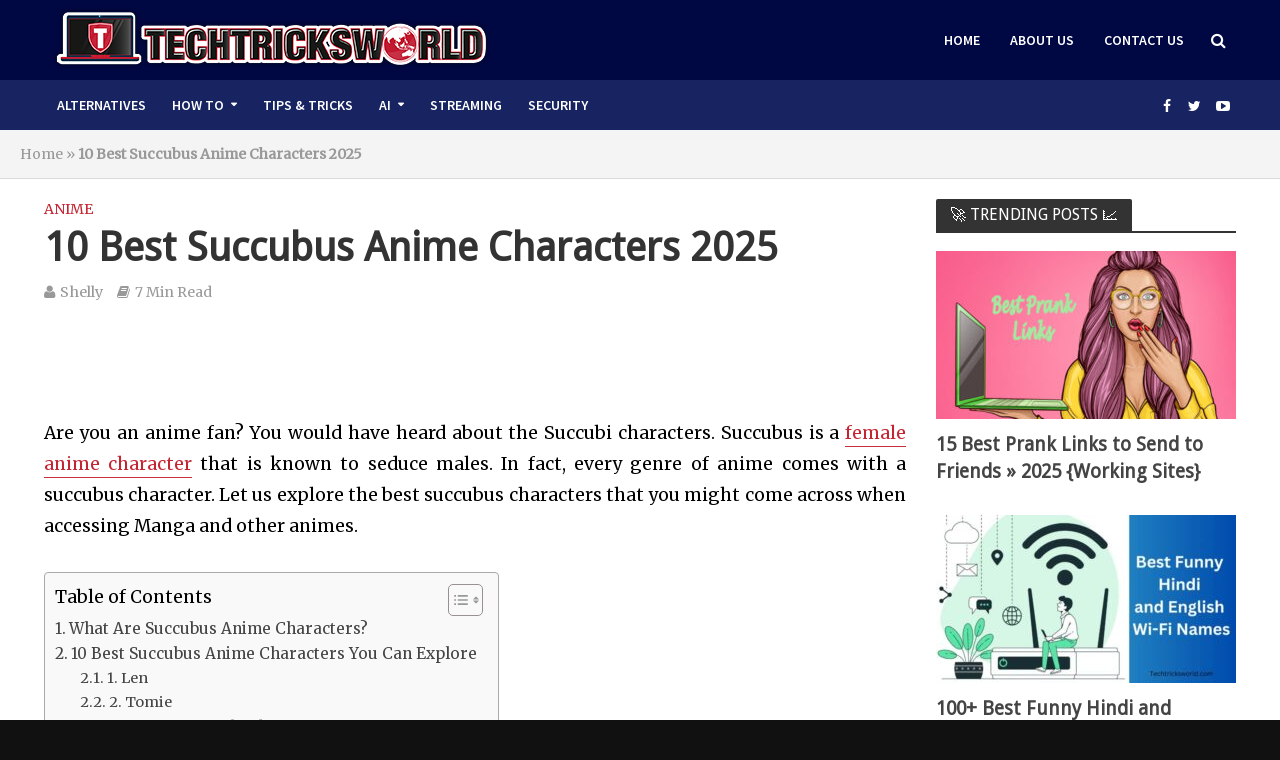

--- FILE ---
content_type: text/html; charset=UTF-8
request_url: https://www.techtricksworld.com/succubus-anime-characters/
body_size: 29928
content:
<!DOCTYPE html>
<html lang="en-US">
<head>
<meta charset="UTF-8">
<meta name="viewport" content="width=device-width,initial-scale=1.0">
<link rel="pingback" href="https://www.techtricksworld.com/xmlrpc.php">
<meta name='robots' content='index, follow, max-image-preview:large, max-snippet:-1, max-video-preview:-1' />
	<style>img:is([sizes="auto" i], [sizes^="auto," i]) { contain-intrinsic-size: 3000px 1500px }</style>
	
	<!-- This site is optimized with the Yoast SEO plugin v26.2 - https://yoast.com/wordpress/plugins/seo/ -->
	<title>10 Best Succubus Anime Characters 2026</title>
	<link rel="canonical" href="https://www.techtricksworld.com/succubus-anime-characters/" />
	<meta property="og:locale" content="en_US" />
	<meta property="og:type" content="article" />
	<meta property="og:title" content="10 Best Succubus Anime Characters 2026" />
	<meta property="og:description" content="Are you an anime fan? You would have heard about the Succubi characters. Succubus is a female anime character that is known to seduce males. In fact, every genre of anime comes with a succubus character. Let us explore the best succubus characters that you might come across when accessing Manga and other animes.  What [&hellip;]" />
	<meta property="og:url" content="https://www.techtricksworld.com/succubus-anime-characters/" />
	<meta property="og:site_name" content="TechTricksWorld" />
	<meta property="article:publisher" content="https://www.facebook.com/techtricksworld/" />
	<meta property="article:published_time" content="2024-02-03T11:17:19+00:00" />
	<meta property="article:modified_time" content="2025-02-15T19:14:15+00:00" />
	<meta property="og:image" content="https://www.techtricksworld.com/wp-content/uploads/2024/02/Ageha-Kurono.webp" />
	<meta property="og:image:width" content="1280" />
	<meta property="og:image:height" content="720" />
	<meta property="og:image:type" content="image/webp" />
	<meta name="author" content="Shelly" />
	<meta name="twitter:label1" content="Written by" />
	<meta name="twitter:data1" content="Shelly" />
	<meta name="twitter:label2" content="Est. reading time" />
	<meta name="twitter:data2" content="8 minutes" />
	<script type="application/ld+json" class="yoast-schema-graph">{"@context":"https://schema.org","@graph":[{"@type":"Article","@id":"https://www.techtricksworld.com/succubus-anime-characters/#article","isPartOf":{"@id":"https://www.techtricksworld.com/succubus-anime-characters/"},"author":{"name":"Shelly","@id":"https://www.techtricksworld.com/#/schema/person/efa609c0c1c325ecc79e9552a51eb152"},"headline":"10 Best Succubus Anime Characters 2025","datePublished":"2024-02-03T11:17:19+00:00","dateModified":"2025-02-15T19:14:15+00:00","mainEntityOfPage":{"@id":"https://www.techtricksworld.com/succubus-anime-characters/"},"wordCount":1227,"commentCount":0,"publisher":{"@id":"https://www.techtricksworld.com/#organization"},"image":{"@id":"https://www.techtricksworld.com/succubus-anime-characters/#primaryimage"},"thumbnailUrl":"https://www.techtricksworld.com/wp-content/uploads/2024/02/Ageha-Kurono.webp","articleSection":["Anime"],"inLanguage":"en-US","potentialAction":[{"@type":"CommentAction","name":"Comment","target":["https://www.techtricksworld.com/succubus-anime-characters/#respond"]}]},{"@type":"WebPage","@id":"https://www.techtricksworld.com/succubus-anime-characters/","url":"https://www.techtricksworld.com/succubus-anime-characters/","name":"10 Best Succubus Anime Characters 2026","isPartOf":{"@id":"https://www.techtricksworld.com/#website"},"primaryImageOfPage":{"@id":"https://www.techtricksworld.com/succubus-anime-characters/#primaryimage"},"image":{"@id":"https://www.techtricksworld.com/succubus-anime-characters/#primaryimage"},"thumbnailUrl":"https://www.techtricksworld.com/wp-content/uploads/2024/02/Ageha-Kurono.webp","datePublished":"2024-02-03T11:17:19+00:00","dateModified":"2025-02-15T19:14:15+00:00","breadcrumb":{"@id":"https://www.techtricksworld.com/succubus-anime-characters/#breadcrumb"},"inLanguage":"en-US","potentialAction":[{"@type":"ReadAction","target":["https://www.techtricksworld.com/succubus-anime-characters/"]}]},{"@type":"ImageObject","inLanguage":"en-US","@id":"https://www.techtricksworld.com/succubus-anime-characters/#primaryimage","url":"https://www.techtricksworld.com/wp-content/uploads/2024/02/Ageha-Kurono.webp","contentUrl":"https://www.techtricksworld.com/wp-content/uploads/2024/02/Ageha-Kurono.webp","width":1280,"height":720,"caption":"Ageha Kurono"},{"@type":"BreadcrumbList","@id":"https://www.techtricksworld.com/succubus-anime-characters/#breadcrumb","itemListElement":[{"@type":"ListItem","position":1,"name":"Home","item":"https://www.techtricksworld.com/"},{"@type":"ListItem","position":2,"name":"10 Best Succubus Anime Characters 2025"}]},{"@type":"WebSite","@id":"https://www.techtricksworld.com/#website","url":"https://www.techtricksworld.com/","name":"Techtricksworld","description":"","publisher":{"@id":"https://www.techtricksworld.com/#organization"},"potentialAction":[{"@type":"SearchAction","target":{"@type":"EntryPoint","urlTemplate":"https://www.techtricksworld.com/?s={search_term_string}"},"query-input":{"@type":"PropertyValueSpecification","valueRequired":true,"valueName":"search_term_string"}}],"inLanguage":"en-US"},{"@type":"Organization","@id":"https://www.techtricksworld.com/#organization","name":"Techtricksworld","url":"https://www.techtricksworld.com/","logo":{"@type":"ImageObject","inLanguage":"en-US","@id":"https://www.techtricksworld.com/#/schema/logo/image/","url":"https://www.techtricksworld.com/wp-content/uploads/2020/09/techtricksworld_logo-ttw.png","contentUrl":"https://www.techtricksworld.com/wp-content/uploads/2020/09/techtricksworld_logo-ttw.png","width":450,"height":100,"caption":"Techtricksworld"},"image":{"@id":"https://www.techtricksworld.com/#/schema/logo/image/"},"sameAs":["https://www.facebook.com/techtricksworld/","https://x.com/techtricksworld","https://www.youtube.com/techtricksworld"]},{"@type":"Person","@id":"https://www.techtricksworld.com/#/schema/person/efa609c0c1c325ecc79e9552a51eb152","name":"Shelly","image":{"@type":"ImageObject","inLanguage":"en-US","@id":"https://www.techtricksworld.com/#/schema/person/image/","url":"https://secure.gravatar.com/avatar/9f38809058915d551c6167d52a17dcf076bbe82b1e70b640fac3e1eecc313200?s=96&d=mm&r=g","contentUrl":"https://secure.gravatar.com/avatar/9f38809058915d551c6167d52a17dcf076bbe82b1e70b640fac3e1eecc313200?s=96&d=mm&r=g","caption":"Shelly"},"description":"Shelly is an avid reader, and the love of reading takes her to content writing eventually. She loves writing on various topics.","url":"https://www.techtricksworld.com/author/shelly/"}]}</script>
	<!-- / Yoast SEO plugin. -->


<link rel='dns-prefetch' href='//fonts.googleapis.com' />
<link rel="alternate" type="application/rss+xml" title="TechTricksWorld &raquo; Feed" href="https://www.techtricksworld.com/feed/" />
<link rel="alternate" type="application/rss+xml" title="TechTricksWorld &raquo; Comments Feed" href="https://www.techtricksworld.com/comments/feed/" />
<link rel="alternate" type="application/rss+xml" title="TechTricksWorld &raquo; 10 Best Succubus Anime Characters 2025 Comments Feed" href="https://www.techtricksworld.com/succubus-anime-characters/feed/" />
<script type="text/javascript">
/* <![CDATA[ */
window._wpemojiSettings = {"baseUrl":"https:\/\/s.w.org\/images\/core\/emoji\/16.0.1\/72x72\/","ext":".png","svgUrl":"https:\/\/s.w.org\/images\/core\/emoji\/16.0.1\/svg\/","svgExt":".svg","source":{"concatemoji":"https:\/\/www.techtricksworld.com\/wp-includes\/js\/wp-emoji-release.min.js?ver=6.8.3"}};
/*! This file is auto-generated */
!function(s,n){var o,i,e;function c(e){try{var t={supportTests:e,timestamp:(new Date).valueOf()};sessionStorage.setItem(o,JSON.stringify(t))}catch(e){}}function p(e,t,n){e.clearRect(0,0,e.canvas.width,e.canvas.height),e.fillText(t,0,0);var t=new Uint32Array(e.getImageData(0,0,e.canvas.width,e.canvas.height).data),a=(e.clearRect(0,0,e.canvas.width,e.canvas.height),e.fillText(n,0,0),new Uint32Array(e.getImageData(0,0,e.canvas.width,e.canvas.height).data));return t.every(function(e,t){return e===a[t]})}function u(e,t){e.clearRect(0,0,e.canvas.width,e.canvas.height),e.fillText(t,0,0);for(var n=e.getImageData(16,16,1,1),a=0;a<n.data.length;a++)if(0!==n.data[a])return!1;return!0}function f(e,t,n,a){switch(t){case"flag":return n(e,"\ud83c\udff3\ufe0f\u200d\u26a7\ufe0f","\ud83c\udff3\ufe0f\u200b\u26a7\ufe0f")?!1:!n(e,"\ud83c\udde8\ud83c\uddf6","\ud83c\udde8\u200b\ud83c\uddf6")&&!n(e,"\ud83c\udff4\udb40\udc67\udb40\udc62\udb40\udc65\udb40\udc6e\udb40\udc67\udb40\udc7f","\ud83c\udff4\u200b\udb40\udc67\u200b\udb40\udc62\u200b\udb40\udc65\u200b\udb40\udc6e\u200b\udb40\udc67\u200b\udb40\udc7f");case"emoji":return!a(e,"\ud83e\udedf")}return!1}function g(e,t,n,a){var r="undefined"!=typeof WorkerGlobalScope&&self instanceof WorkerGlobalScope?new OffscreenCanvas(300,150):s.createElement("canvas"),o=r.getContext("2d",{willReadFrequently:!0}),i=(o.textBaseline="top",o.font="600 32px Arial",{});return e.forEach(function(e){i[e]=t(o,e,n,a)}),i}function t(e){var t=s.createElement("script");t.src=e,t.defer=!0,s.head.appendChild(t)}"undefined"!=typeof Promise&&(o="wpEmojiSettingsSupports",i=["flag","emoji"],n.supports={everything:!0,everythingExceptFlag:!0},e=new Promise(function(e){s.addEventListener("DOMContentLoaded",e,{once:!0})}),new Promise(function(t){var n=function(){try{var e=JSON.parse(sessionStorage.getItem(o));if("object"==typeof e&&"number"==typeof e.timestamp&&(new Date).valueOf()<e.timestamp+604800&&"object"==typeof e.supportTests)return e.supportTests}catch(e){}return null}();if(!n){if("undefined"!=typeof Worker&&"undefined"!=typeof OffscreenCanvas&&"undefined"!=typeof URL&&URL.createObjectURL&&"undefined"!=typeof Blob)try{var e="postMessage("+g.toString()+"("+[JSON.stringify(i),f.toString(),p.toString(),u.toString()].join(",")+"));",a=new Blob([e],{type:"text/javascript"}),r=new Worker(URL.createObjectURL(a),{name:"wpTestEmojiSupports"});return void(r.onmessage=function(e){c(n=e.data),r.terminate(),t(n)})}catch(e){}c(n=g(i,f,p,u))}t(n)}).then(function(e){for(var t in e)n.supports[t]=e[t],n.supports.everything=n.supports.everything&&n.supports[t],"flag"!==t&&(n.supports.everythingExceptFlag=n.supports.everythingExceptFlag&&n.supports[t]);n.supports.everythingExceptFlag=n.supports.everythingExceptFlag&&!n.supports.flag,n.DOMReady=!1,n.readyCallback=function(){n.DOMReady=!0}}).then(function(){return e}).then(function(){var e;n.supports.everything||(n.readyCallback(),(e=n.source||{}).concatemoji?t(e.concatemoji):e.wpemoji&&e.twemoji&&(t(e.twemoji),t(e.wpemoji)))}))}((window,document),window._wpemojiSettings);
/* ]]> */
</script>

<link rel='stylesheet' id='wpauthor-blocks-fontawesome-front-css' href='https://www.techtricksworld.com/wp-content/plugins/wp-post-author/assets/fontawesome/css/all.css?ver=3.6.4' type='text/css' media='all' />
<link rel='stylesheet' id='wpauthor-frontend-block-style-css-css' href='https://www.techtricksworld.com/wp-content/plugins/wp-post-author/assets/dist/blocks.style.build.css?ver=3.6.4' type='text/css' media='all' />
<style id='wp-emoji-styles-inline-css' type='text/css'>

	img.wp-smiley, img.emoji {
		display: inline !important;
		border: none !important;
		box-shadow: none !important;
		height: 1em !important;
		width: 1em !important;
		margin: 0 0.07em !important;
		vertical-align: -0.1em !important;
		background: none !important;
		padding: 0 !important;
	}
</style>
<link rel='stylesheet' id='wp-block-library-css' href='https://www.techtricksworld.com/wp-includes/css/dist/block-library/style.min.css?ver=6.8.3' type='text/css' media='all' />
<style id='classic-theme-styles-inline-css' type='text/css'>
/*! This file is auto-generated */
.wp-block-button__link{color:#fff;background-color:#32373c;border-radius:9999px;box-shadow:none;text-decoration:none;padding:calc(.667em + 2px) calc(1.333em + 2px);font-size:1.125em}.wp-block-file__button{background:#32373c;color:#fff;text-decoration:none}
</style>
<style id='global-styles-inline-css' type='text/css'>
:root{--wp--preset--aspect-ratio--square: 1;--wp--preset--aspect-ratio--4-3: 4/3;--wp--preset--aspect-ratio--3-4: 3/4;--wp--preset--aspect-ratio--3-2: 3/2;--wp--preset--aspect-ratio--2-3: 2/3;--wp--preset--aspect-ratio--16-9: 16/9;--wp--preset--aspect-ratio--9-16: 9/16;--wp--preset--color--black: #000000;--wp--preset--color--cyan-bluish-gray: #abb8c3;--wp--preset--color--white: #ffffff;--wp--preset--color--pale-pink: #f78da7;--wp--preset--color--vivid-red: #cf2e2e;--wp--preset--color--luminous-vivid-orange: #ff6900;--wp--preset--color--luminous-vivid-amber: #fcb900;--wp--preset--color--light-green-cyan: #7bdcb5;--wp--preset--color--vivid-green-cyan: #00d084;--wp--preset--color--pale-cyan-blue: #8ed1fc;--wp--preset--color--vivid-cyan-blue: #0693e3;--wp--preset--color--vivid-purple: #9b51e0;--wp--preset--gradient--vivid-cyan-blue-to-vivid-purple: linear-gradient(135deg,rgba(6,147,227,1) 0%,rgb(155,81,224) 100%);--wp--preset--gradient--light-green-cyan-to-vivid-green-cyan: linear-gradient(135deg,rgb(122,220,180) 0%,rgb(0,208,130) 100%);--wp--preset--gradient--luminous-vivid-amber-to-luminous-vivid-orange: linear-gradient(135deg,rgba(252,185,0,1) 0%,rgba(255,105,0,1) 100%);--wp--preset--gradient--luminous-vivid-orange-to-vivid-red: linear-gradient(135deg,rgba(255,105,0,1) 0%,rgb(207,46,46) 100%);--wp--preset--gradient--very-light-gray-to-cyan-bluish-gray: linear-gradient(135deg,rgb(238,238,238) 0%,rgb(169,184,195) 100%);--wp--preset--gradient--cool-to-warm-spectrum: linear-gradient(135deg,rgb(74,234,220) 0%,rgb(151,120,209) 20%,rgb(207,42,186) 40%,rgb(238,44,130) 60%,rgb(251,105,98) 80%,rgb(254,248,76) 100%);--wp--preset--gradient--blush-light-purple: linear-gradient(135deg,rgb(255,206,236) 0%,rgb(152,150,240) 100%);--wp--preset--gradient--blush-bordeaux: linear-gradient(135deg,rgb(254,205,165) 0%,rgb(254,45,45) 50%,rgb(107,0,62) 100%);--wp--preset--gradient--luminous-dusk: linear-gradient(135deg,rgb(255,203,112) 0%,rgb(199,81,192) 50%,rgb(65,88,208) 100%);--wp--preset--gradient--pale-ocean: linear-gradient(135deg,rgb(255,245,203) 0%,rgb(182,227,212) 50%,rgb(51,167,181) 100%);--wp--preset--gradient--electric-grass: linear-gradient(135deg,rgb(202,248,128) 0%,rgb(113,206,126) 100%);--wp--preset--gradient--midnight: linear-gradient(135deg,rgb(2,3,129) 0%,rgb(40,116,252) 100%);--wp--preset--font-size--small: 13px;--wp--preset--font-size--medium: 20px;--wp--preset--font-size--large: 36px;--wp--preset--font-size--x-large: 42px;--wp--preset--spacing--20: 0.44rem;--wp--preset--spacing--30: 0.67rem;--wp--preset--spacing--40: 1rem;--wp--preset--spacing--50: 1.5rem;--wp--preset--spacing--60: 2.25rem;--wp--preset--spacing--70: 3.38rem;--wp--preset--spacing--80: 5.06rem;--wp--preset--shadow--natural: 6px 6px 9px rgba(0, 0, 0, 0.2);--wp--preset--shadow--deep: 12px 12px 50px rgba(0, 0, 0, 0.4);--wp--preset--shadow--sharp: 6px 6px 0px rgba(0, 0, 0, 0.2);--wp--preset--shadow--outlined: 6px 6px 0px -3px rgba(255, 255, 255, 1), 6px 6px rgba(0, 0, 0, 1);--wp--preset--shadow--crisp: 6px 6px 0px rgba(0, 0, 0, 1);}:where(.is-layout-flex){gap: 0.5em;}:where(.is-layout-grid){gap: 0.5em;}body .is-layout-flex{display: flex;}.is-layout-flex{flex-wrap: wrap;align-items: center;}.is-layout-flex > :is(*, div){margin: 0;}body .is-layout-grid{display: grid;}.is-layout-grid > :is(*, div){margin: 0;}:where(.wp-block-columns.is-layout-flex){gap: 2em;}:where(.wp-block-columns.is-layout-grid){gap: 2em;}:where(.wp-block-post-template.is-layout-flex){gap: 1.25em;}:where(.wp-block-post-template.is-layout-grid){gap: 1.25em;}.has-black-color{color: var(--wp--preset--color--black) !important;}.has-cyan-bluish-gray-color{color: var(--wp--preset--color--cyan-bluish-gray) !important;}.has-white-color{color: var(--wp--preset--color--white) !important;}.has-pale-pink-color{color: var(--wp--preset--color--pale-pink) !important;}.has-vivid-red-color{color: var(--wp--preset--color--vivid-red) !important;}.has-luminous-vivid-orange-color{color: var(--wp--preset--color--luminous-vivid-orange) !important;}.has-luminous-vivid-amber-color{color: var(--wp--preset--color--luminous-vivid-amber) !important;}.has-light-green-cyan-color{color: var(--wp--preset--color--light-green-cyan) !important;}.has-vivid-green-cyan-color{color: var(--wp--preset--color--vivid-green-cyan) !important;}.has-pale-cyan-blue-color{color: var(--wp--preset--color--pale-cyan-blue) !important;}.has-vivid-cyan-blue-color{color: var(--wp--preset--color--vivid-cyan-blue) !important;}.has-vivid-purple-color{color: var(--wp--preset--color--vivid-purple) !important;}.has-black-background-color{background-color: var(--wp--preset--color--black) !important;}.has-cyan-bluish-gray-background-color{background-color: var(--wp--preset--color--cyan-bluish-gray) !important;}.has-white-background-color{background-color: var(--wp--preset--color--white) !important;}.has-pale-pink-background-color{background-color: var(--wp--preset--color--pale-pink) !important;}.has-vivid-red-background-color{background-color: var(--wp--preset--color--vivid-red) !important;}.has-luminous-vivid-orange-background-color{background-color: var(--wp--preset--color--luminous-vivid-orange) !important;}.has-luminous-vivid-amber-background-color{background-color: var(--wp--preset--color--luminous-vivid-amber) !important;}.has-light-green-cyan-background-color{background-color: var(--wp--preset--color--light-green-cyan) !important;}.has-vivid-green-cyan-background-color{background-color: var(--wp--preset--color--vivid-green-cyan) !important;}.has-pale-cyan-blue-background-color{background-color: var(--wp--preset--color--pale-cyan-blue) !important;}.has-vivid-cyan-blue-background-color{background-color: var(--wp--preset--color--vivid-cyan-blue) !important;}.has-vivid-purple-background-color{background-color: var(--wp--preset--color--vivid-purple) !important;}.has-black-border-color{border-color: var(--wp--preset--color--black) !important;}.has-cyan-bluish-gray-border-color{border-color: var(--wp--preset--color--cyan-bluish-gray) !important;}.has-white-border-color{border-color: var(--wp--preset--color--white) !important;}.has-pale-pink-border-color{border-color: var(--wp--preset--color--pale-pink) !important;}.has-vivid-red-border-color{border-color: var(--wp--preset--color--vivid-red) !important;}.has-luminous-vivid-orange-border-color{border-color: var(--wp--preset--color--luminous-vivid-orange) !important;}.has-luminous-vivid-amber-border-color{border-color: var(--wp--preset--color--luminous-vivid-amber) !important;}.has-light-green-cyan-border-color{border-color: var(--wp--preset--color--light-green-cyan) !important;}.has-vivid-green-cyan-border-color{border-color: var(--wp--preset--color--vivid-green-cyan) !important;}.has-pale-cyan-blue-border-color{border-color: var(--wp--preset--color--pale-cyan-blue) !important;}.has-vivid-cyan-blue-border-color{border-color: var(--wp--preset--color--vivid-cyan-blue) !important;}.has-vivid-purple-border-color{border-color: var(--wp--preset--color--vivid-purple) !important;}.has-vivid-cyan-blue-to-vivid-purple-gradient-background{background: var(--wp--preset--gradient--vivid-cyan-blue-to-vivid-purple) !important;}.has-light-green-cyan-to-vivid-green-cyan-gradient-background{background: var(--wp--preset--gradient--light-green-cyan-to-vivid-green-cyan) !important;}.has-luminous-vivid-amber-to-luminous-vivid-orange-gradient-background{background: var(--wp--preset--gradient--luminous-vivid-amber-to-luminous-vivid-orange) !important;}.has-luminous-vivid-orange-to-vivid-red-gradient-background{background: var(--wp--preset--gradient--luminous-vivid-orange-to-vivid-red) !important;}.has-very-light-gray-to-cyan-bluish-gray-gradient-background{background: var(--wp--preset--gradient--very-light-gray-to-cyan-bluish-gray) !important;}.has-cool-to-warm-spectrum-gradient-background{background: var(--wp--preset--gradient--cool-to-warm-spectrum) !important;}.has-blush-light-purple-gradient-background{background: var(--wp--preset--gradient--blush-light-purple) !important;}.has-blush-bordeaux-gradient-background{background: var(--wp--preset--gradient--blush-bordeaux) !important;}.has-luminous-dusk-gradient-background{background: var(--wp--preset--gradient--luminous-dusk) !important;}.has-pale-ocean-gradient-background{background: var(--wp--preset--gradient--pale-ocean) !important;}.has-electric-grass-gradient-background{background: var(--wp--preset--gradient--electric-grass) !important;}.has-midnight-gradient-background{background: var(--wp--preset--gradient--midnight) !important;}.has-small-font-size{font-size: var(--wp--preset--font-size--small) !important;}.has-medium-font-size{font-size: var(--wp--preset--font-size--medium) !important;}.has-large-font-size{font-size: var(--wp--preset--font-size--large) !important;}.has-x-large-font-size{font-size: var(--wp--preset--font-size--x-large) !important;}
:where(.wp-block-post-template.is-layout-flex){gap: 1.25em;}:where(.wp-block-post-template.is-layout-grid){gap: 1.25em;}
:where(.wp-block-columns.is-layout-flex){gap: 2em;}:where(.wp-block-columns.is-layout-grid){gap: 2em;}
:root :where(.wp-block-pullquote){font-size: 1.5em;line-height: 1.6;}
</style>
<link rel='stylesheet' id='contact-form-7-css' href='https://www.techtricksworld.com/wp-content/plugins/contact-form-7/includes/css/styles.css?ver=6.1.2' type='text/css' media='all' />
<link rel='stylesheet' id='fontawesome-css' href='https://www.techtricksworld.com/wp-content/plugins/easy-social-sharing/assets/css/font-awesome.min.css?ver=1.3.6' type='text/css' media='all' />
<link rel='stylesheet' id='easy-social-sharing-general-css' href='https://www.techtricksworld.com/wp-content/plugins/easy-social-sharing/assets/css/easy-social-sharing.css?ver=1.3.6' type='text/css' media='all' />
<link rel='stylesheet' id='widgetopts-styles-css' href='https://www.techtricksworld.com/wp-content/plugins/widget-options/assets/css/widget-options.css?ver=4.1.3' type='text/css' media='all' />
<link rel='stylesheet' id='ez-toc-css' href='https://www.techtricksworld.com/wp-content/plugins/easy-table-of-contents/assets/css/screen.min.css?ver=2.0.76' type='text/css' media='all' />
<style id='ez-toc-inline-css' type='text/css'>
div#ez-toc-container .ez-toc-title {font-size: 120%;}div#ez-toc-container .ez-toc-title {font-weight: 500;}div#ez-toc-container ul li , div#ez-toc-container ul li a {font-size: 95%;}div#ez-toc-container ul li , div#ez-toc-container ul li a {font-weight: 500;}div#ez-toc-container nav ul ul li {font-size: 90%;}
.ez-toc-container-direction {direction: ltr;}.ez-toc-counter ul{counter-reset: item ;}.ez-toc-counter nav ul li a::before {content: counters(item, '.', decimal) '. ';display: inline-block;counter-increment: item;flex-grow: 0;flex-shrink: 0;margin-right: .2em; float: left; }.ez-toc-widget-direction {direction: ltr;}.ez-toc-widget-container ul{counter-reset: item ;}.ez-toc-widget-container nav ul li a::before {content: counters(item, '.', decimal) '. ';display: inline-block;counter-increment: item;flex-grow: 0;flex-shrink: 0;margin-right: .2em; float: left; }
</style>
<link rel='stylesheet' id='herald-fonts-css' href='https://fonts.googleapis.com/css?family=Merriweather%3A400%7CDroid+Sans%3A400%7CSource+Sans+Pro%3A400%2C600&#038;subset=latin&#038;ver=1.5.2' type='text/css' media='all' />
<link rel='stylesheet' id='herald-main-css' href='https://www.techtricksworld.com/wp-content/themes/herald/assets/css/min.css?ver=1.5.2' type='text/css' media='all' />
<style id='herald-main-inline-css' type='text/css'>
.herald-site-header .header-top,.header-top .herald-in-popup,.header-top .herald-menu ul{background: #111111;color: #aaaaaa;}.header-top a{color: #aaaaaa;}.header-top a:hover,.header-top .herald-menu li:hover > a{color: #ffffff;}.header-top .herald-menu-popup:hover > span,.header-top .herald-menu-popup-search span:hover,.header-top .herald-menu-popup-search.herald-search-active{color: #ffffff;}#wp-calendar tbody td a{background: #c42532;color:#FFF;}.header-middle{background-color: #000844;color: #ffffff;}.header-middle a{color: #ffffff;}.header-middle.herald-header-wraper,.header-middle .col-lg-12{height: 80px;}.header-middle .sub-menu{background-color: #ffffff;}.header-middle .sub-menu a,.header-middle .herald-search-submit:hover,.header-middle li.herald-mega-menu .col-lg-3 a:hover,.header-middle li.herald-mega-menu .col-lg-3 a:hover:after{color: #111111;}.header-middle .herald-menu li:hover > a,.header-middle .herald-menu-popup-search:hover > span{color: #111111;background-color: #ffffff;}.header-middle .current-menu-parent a,.header-middle .current-menu-ancestor a,.header-middle .current_page_item > a,.header-middle .current-menu-item > a{background-color: rgba(255,255,255,0.2); }.header-middle .sub-menu > li > a,.header-middle .herald-search-submit,.header-middle li.herald-mega-menu .col-lg-3 a{color: rgba(17,17,17,0.7); }.header-middle .sub-menu > li:hover > a{color: #111111; }.header-middle .herald-in-popup{background-color: #ffffff;}.header-middle .herald-menu-popup a{color: #111111;}.header-middle .herald-in-popup{background-color: #ffffff;}.header-middle .herald-search-input{color: #111111;}.header-middle .herald-menu-popup a{color: #111111;}.header-middle .herald-menu-popup > span,.header-middle .herald-search-active > span{color: #ffffff;}.header-middle .herald-menu-popup:hover > span,.header-middle .herald-search-active > span{background-color: #ffffff;color: #111111;}.header-bottom{background: #182461;color: #ffffff;}.header-bottom a,.header-bottom .herald-site-header .herald-search-submit{color: #ffffff;}.header-bottom a:hover{color: #424242;}.header-bottom a:hover,.header-bottom .herald-menu li:hover > a,.header-bottom li.herald-mega-menu .col-lg-3 a:hover:after{color: #424242;}.header-bottom .herald-menu li:hover > a,.header-bottom .herald-menu-popup-search:hover > span{color: #424242;background-color: #ffffff;}.header-bottom .current-menu-parent a,.header-bottom .current-menu-ancestor a,.header-bottom .current_page_item > a,.header-bottom .current-menu-item > a {background-color: rgba(255,255,255,0.2); }.header-bottom .sub-menu{background-color: #ffffff;}.header-bottom .herald-menu li.herald-mega-menu .col-lg-3 a,.header-bottom .sub-menu > li > a,.header-bottom .herald-search-submit{color: rgba(66,66,66,0.7); }.header-bottom .herald-menu li.herald-mega-menu .col-lg-3 a:hover,.header-bottom .sub-menu > li:hover > a{color: #424242; }.header-bottom .sub-menu > li > a,.header-bottom .herald-search-submit{color: rgba(66,66,66,0.7); }.header-bottom .sub-menu > li:hover > a{color: #424242; }.header-bottom .herald-in-popup{background-color: #ffffff;}.header-bottom .herald-menu-popup a{color: #424242;}.header-bottom .herald-in-popup,.header-bottom .herald-search-input{background-color: #ffffff;}.header-bottom .herald-menu-popup a,.header-bottom .herald-search-input{color: #424242;}.header-bottom .herald-menu-popup > span,.header-bottom .herald-search-active > span{color: #ffffff;}.header-bottom .herald-menu-popup:hover > span,.header-bottom .herald-search-active > span{background-color: #ffffff;color: #424242;}.herald-header-sticky{background: #000844;color: #ffffff;}.herald-header-sticky a{color: #ffffff;}.herald-header-sticky .herald-menu li:hover > a{color: #444444;background-color: #ffffff;}.herald-header-sticky .sub-menu{background-color: #ffffff;}.herald-header-sticky .sub-menu a{color: #444444;}.herald-header-sticky .sub-menu > li:hover > a{color: #000844;}.herald-header-sticky .herald-in-popup,.herald-header-sticky .herald-search-input{background-color: #ffffff;}.herald-header-sticky .herald-menu-popup a{color: #444444;}.herald-header-sticky .herald-menu-popup > span,.herald-header-sticky .herald-search-active > span{color: #ffffff;}.herald-header-sticky .herald-menu-popup:hover > span,.herald-header-sticky .herald-search-active > span{background-color: #ffffff;color: #444444;}.herald-header-sticky .herald-search-input,.herald-header-sticky .herald-search-submit{color: #444444;}.herald-header-sticky .herald-menu li:hover > a,.herald-header-sticky .herald-menu-popup-search:hover > span{color: #444444;background-color: #ffffff;}.header-trending{background: #eeeeee;color: #666666;}.header-trending a{color: #666666;}.header-trending a:hover{color: #111111;}body {background-color:#111111;color: #444444;font-family: 'Merriweather';font-weight: 400;}.herald-site-content{background-color:#ffffff; box-shadow: 0 0 0 1px rgba(68,68,68,0.1);}h1, h2, h3, h4, h5, h6,.h1, .h2, .h3, .h4, .h5, .h6, .h7{font-family: 'Droid Sans';font-weight: ;}.header-middle .herald-menu,.header-bottom .herald-menu,.herald-header-sticky .herald-menu,.herald-mobile-nav{font-family: 'Source Sans Pro';font-weight: 600;}.herald-menu li.herald-mega-menu .herald-ovrld .meta-category a{font-family: 'Merriweather';font-weight: 400;}.herald-entry-content blockquote p{color: #c42532;}pre {background: rgba(68,68,68,0.06);border: 1px solid rgba(68,68,68,0.2);}thead {background: rgba(68,68,68,0.06);}a,.entry-title a:hover,.herald-menu .sub-menu li .meta-category a{color: #c42532;}.entry-meta-wrapper .entry-meta span:before,.entry-meta-wrapper .entry-meta a:before,.entry-meta-wrapper .entry-meta .meta-item:before,.entry-meta-wrapper .entry-meta div,li.herald-mega-menu .sub-menu .entry-title a,.entry-meta-wrapper .herald-author-twitter{color: #444444;}.herald-mod-title h1,.herald-mod-title h2,.herald-mod-title h4{color: #ffffff;}.herald-mod-head:after,.herald-mod-title .herald-color,.widget-title:after,.widget-title span{color: #ffffff;background-color: #333333;}.herald-ovrld .meta-category a,.herald-fa-wrapper .meta-category a{background-color: #c42532;}.meta-tags a,.widget_tag_cloud a,.herald-share-meta:after{background: rgba(51,51,51,0.1);}h1, h2, h3, h4, h5, h6,.entry-title a {color: #333333;}.herald-pagination .page-numbers,.herald-mod-subnav a,.herald-mod-actions a,.herald-slider-controls div,.meta-tags a,.widget.widget_tag_cloud a,.herald-sidebar .mks_autor_link_wrap a,.mks_themeforest_widget .mks_read_more a,.herald-read-more{color: #444444;}.widget.widget_tag_cloud a:hover,.entry-content .meta-tags a:hover{background-color: #c42532;color: #FFF;}.herald-pagination .prev.page-numbers,.herald-pagination .next.page-numbers,.herald-pagination .prev.page-numbers:hover,.herald-pagination .next.page-numbers:hover,.herald-pagination .page-numbers.current,.herald-pagination .page-numbers.current:hover,.herald-next a,.herald-pagination .herald-next a:hover,.herald-prev a,.herald-pagination .herald-prev a:hover,.herald-load-more a,.herald-load-more a:hover,.entry-content .herald-search-submit,.herald-mod-desc .herald-search-submit,.wpcf7-submit{background-color:#c42532;color: #FFF;}.herald-pagination .page-numbers:hover{background-color: rgba(68,68,68,0.1);}.widget a,.recentcomments a,.widget a:hover,.herald-sticky-next a:hover,.herald-sticky-prev a:hover,.herald-mod-subnav a:hover,.herald-mod-actions a:hover,.herald-slider-controls div:hover,.meta-tags a:hover,.widget_tag_cloud a:hover,.mks_autor_link_wrap a:hover,.mks_themeforest_widget .mks_read_more a:hover,.herald-read-more:hover,.widget .entry-title a:hover,li.herald-mega-menu .sub-menu .entry-title a:hover,.entry-meta-wrapper .meta-item:hover a,.entry-meta-wrapper .meta-item:hover a:before,.entry-meta-wrapper .herald-share:hover > span,.entry-meta-wrapper .herald-author-name:hover,.entry-meta-wrapper .herald-author-twitter:hover,.entry-meta-wrapper .herald-author-twitter:hover:before{color:#c42532;}.widget ul li a,.widget .entry-title a,.herald-author-name,.entry-meta-wrapper .meta-item,.entry-meta-wrapper .meta-item span,.entry-meta-wrapper .meta-item a,.herald-mod-actions a{color: #444444;}.widget li:before{background: rgba(68,68,68,0.3);}.widget_categories .count{background: #c42532;color: #FFF;}input[type="submit"],.spinner > div{background-color: #c42532;}.herald-mod-actions a:hover,.comment-body .edit-link a,.herald-breadcrumbs a:hover{color:#c42532;}.herald-header-wraper .herald-soc-nav a:hover,.meta-tags span,li.herald-mega-menu .herald-ovrld .entry-title a,li.herald-mega-menu .herald-ovrld .entry-title a:hover,.herald-ovrld .entry-meta .herald-reviews i:before{color: #FFF;}.entry-meta .meta-item, .entry-meta span, .entry-meta a,.meta-category span,.post-date,.recentcomments,.rss-date,.comment-metadata a,.entry-meta a:hover,.herald-menu li.herald-mega-menu .col-lg-3 a:after,.herald-breadcrumbs,.herald-breadcrumbs a,.entry-meta .herald-reviews i:before{color: #999999;}.herald-lay-a .herald-lay-over{background: #ffffff;}.herald-pagination a:hover,input[type="submit"]:hover,.entry-content .herald-search-submit:hover,.wpcf7-submit:hover,.herald-fa-wrapper .meta-category a:hover,.herald-ovrld .meta-category a:hover,.herald-mod-desc .herald-search-submit:hover,.herald-single-sticky .herald-share li a:hover{cursor: pointer;text-decoration: none;background-image: -moz-linear-gradient(left,rgba(0,0,0,0.1) 0%,rgba(0,0,0,0.1) 100%);background-image: -webkit-gradient(linear,left top,right top,color-stop(0%,rgba(0,0,0,0.1)),color-stop(100%,rgba(0,0,0,0.1)));background-image: -webkit-linear-gradient(left,rgba(0,0,0,0.1) 0%,rgba(0,0,0,0.1) 100%);background-image: -o-linear-gradient(left,rgba(0,0,0,0.1) 0%,rgba(0,0,0,0.1) 100%);background-image: -ms-linear-gradient(left,rgba(0,0,0,0.1) 0%,rgba(0,0,0,0.1) 100%);background-image: linear-gradient(to right,rgba(0,0,0,0.1) 0%,rgba(0,0,0,0.1) 100%);}.herald-sticky-next a,.herald-sticky-prev a{color: #444444;}.herald-sticky-prev a:before,.herald-sticky-next a:before,.herald-comment-action,.meta-tags span,.herald-entry-content .herald-link-pages a{background: #444444;}.herald-sticky-prev a:hover:before,.herald-sticky-next a:hover:before,.herald-comment-action:hover,div.mejs-controls .mejs-time-rail .mejs-time-current,.herald-entry-content .herald-link-pages a:hover{background: #c42532;} .herald-site-footer{background: #111111;color: #dddddd;}.herald-site-footer .widget-title span{color: #dddddd;background: transparent;}.herald-site-footer .widget-title:before{background:#dddddd;}.herald-site-footer .widget-title:after,.herald-site-footer .widget_tag_cloud a{background: rgba(221,221,221,0.1);}.herald-site-footer .widget li:before{background: rgba(221,221,221,0.3);}.herald-site-footer a,.herald-site-footer .widget a:hover,.herald-site-footer .widget .meta-category a,.herald-site-footer .herald-slider-controls .owl-prev:hover,.herald-site-footer .herald-slider-controls .owl-next:hover,.herald-site-footer .herald-slider-controls .herald-mod-actions:hover{color: #c52e3a;}.herald-site-footer .widget a,.herald-site-footer .mks_author_widget h3{color: #dddddd;}.herald-site-footer .entry-meta .meta-item, .herald-site-footer .entry-meta span, .herald-site-footer .entry-meta a, .herald-site-footer .meta-category span, .herald-site-footer .post-date, .herald-site-footer .recentcomments, .herald-site-footer .rss-date, .herald-site-footer .comment-metadata a{color: #aaaaaa;}.herald-site-footer .mks_author_widget .mks_autor_link_wrap a, .herald-site-footer.mks_read_more a, .herald-site-footer .herald-read-more,.herald-site-footer .herald-slider-controls .owl-prev, .herald-site-footer .herald-slider-controls .owl-next, .herald-site-footer .herald-mod-wrap .herald-mod-actions a{border-color: rgba(221,221,221,0.2);}.herald-site-footer .mks_author_widget .mks_autor_link_wrap a:hover, .herald-site-footer.mks_read_more a:hover, .herald-site-footer .herald-read-more:hover,.herald-site-footer .herald-slider-controls .owl-prev:hover, .herald-site-footer .herald-slider-controls .owl-next:hover, .herald-site-footer .herald-mod-wrap .herald-mod-actions a:hover{border-color: rgba(197,46,58,0.5);}.herald-site-footer .widget_search .herald-search-input{color: #111111;}.herald-site-footer .widget_tag_cloud a:hover{background:#c52e3a;color:#FFF;}.footer-bottom a{color:#dddddd;}.footer-bottom a:hover,.footer-bottom .herald-copyright a{color:#c52e3a;}.footer-bottom .herald-menu li:hover > a{color: #c52e3a;}.footer-bottom .sub-menu{background-color: rgba(0,0,0,0.5);} .herald-pagination{border-top: 1px solid rgba(51,51,51,0.1);}.entry-content a:hover,.comment-respond a:hover,.comment-reply-link:hover{border-bottom: 2px solid #c42532;}.footer-bottom .herald-copyright a:hover{border-bottom: 2px solid #c52e3a;}.herald-slider-controls .owl-prev,.herald-slider-controls .owl-next,.herald-mod-wrap .herald-mod-actions a{border: 1px solid rgba(68,68,68,0.2);}.herald-slider-controls .owl-prev:hover,.herald-slider-controls .owl-next:hover,.herald-mod-wrap .herald-mod-actions a:hover{border-color: rgba(196,37,50,0.5);}.herald-pagination,.herald-link-pages,#wp-calendar thead th,#wp-calendar tbody td,#wp-calendar tbody td:last-child{border-color: rgba(68,68,68,0.1);}.herald-lay-h:after,.herald-site-content .herald-related .herald-lay-h:after,.herald-lay-e:after,.herald-site-content .herald-related .herald-lay-e:after,.herald-lay-j:after,.herald-site-content .herald-related .herald-lay-j:after,.herald-lay-l:after,.herald-site-content .herald-related .herald-lay-l:after {background-color: rgba(68,68,68,0.1);}input[type="text"], input[type="email"], input[type="url"], input[type="tel"], input[type="number"], input[type="date"], input[type="password"], select, textarea,.herald-single-sticky,td,th,table,.mks_author_widget .mks_autor_link_wrap a,.mks_read_more a,.herald-read-more{border-color: rgba(68,68,68,0.2);}.entry-content .herald-search-input,.herald-fake-button,input[type="text"]:focus, input[type="email"]:focus, input[type="url"]:focus, input[type="tel"]:focus, input[type="number"]:focus, input[type="date"]:focus, input[type="password"]:focus, textarea:focus{border-color: rgba(68,68,68,0.3);}.mks_author_widget .mks_autor_link_wrap a:hover,.mks_read_more a:hover,.herald-read-more:hover{border-color: rgba(196,37,50,0.5);}.comment-form,.herald-gray-area,.entry-content .herald-search-form,.herald-mod-desc .herald-search-form{background-color: rgba(68,68,68,0.06);border: 1px solid rgba(68,68,68,0.15);}.herald-boxed .herald-breadcrumbs{background-color: rgba(68,68,68,0.06);}.herald-breadcrumbs{border-color: rgba(68,68,68,0.15);}.single .herald-entry-content .herald-ad,.archive .herald-posts .herald-ad{border-top: 1px solid rgba(68,68,68,0.15);}.archive .herald-posts .herald-ad{border-bottom: 1px solid rgba(68,68,68,0.15);}li.comment .comment-body:after{background-color: rgba(68,68,68,0.06);}.herald-pf-invert .entry-title a:hover .herald-format-icon{background: #c42532;}.herald-responsive-header,.herald-mobile-nav,.herald-responsive-header .herald-menu-popup-search .fa{color: #ffffff;background: #000844;}.herald-responsive-header a{color: #ffffff;}.herald-mobile-nav li a{color: #ffffff;}.herald-mobile-nav li a,.herald-mobile-nav .herald-mega-menu.herald-mega-menu-classic>.sub-menu>li>a{border-bottom: 1px solid rgba(255,255,255,0.15);}.herald-mobile-nav{border-right: 1px solid rgba(255,255,255,0.15);}.herald-mobile-nav li a:hover{color: #fff;background-color: #111111;}.herald-menu-toggler{color: #ffffff;border-color: rgba(255,255,255,0.15);}.herald-goto-top{color: #ffffff;background-color: #333333;}.herald-goto-top:hover{background-color: #c42532;}.herald-responsive-header .herald-menu-popup > span,.herald-responsive-header .herald-search-active > span{color: #ffffff;}.herald-responsive-header .herald-menu-popup-search .herald-in-popup{background: #ffffff;}.herald-responsive-header .herald-search-input,.herald-responsive-header .herald-menu-popup-search .herald-search-submit{color: #444444;}.site-title a{text-transform: uppercase;}.site-description{text-transform: uppercase;}.main-navigation{text-transform: uppercase;}.entry-title{text-transform: none;}.meta-category a{text-transform: uppercase;}.herald-mod-title{text-transform: uppercase;}.herald-sidebar .widget-title{text-transform: uppercase;}.herald-site-footer .widget-title{text-transform: uppercase;}.fa-post-thumbnail:before, .herald-ovrld .herald-post-thumbnail span:before, .herald-ovrld .herald-post-thumbnail a:before { opacity: 0.5; }.herald-fa-item:hover .fa-post-thumbnail:before, .herald-ovrld:hover .herald-post-thumbnail a:before, .herald-ovrld:hover .herald-post-thumbnail span:before{ opacity: 0.8; }@media only screen and (min-width: 1249px) {.herald-site-header .header-top,.header-middle,.header-bottom,.herald-header-sticky,.header-trending{ display:block !important;}.herald-responsive-header,.herald-mobile-nav{display:none !important;}.herald-site-content {margin-top: 0 !important;}.herald-mega-menu .sub-menu {display: block;}}
</style>
<link rel='stylesheet' id='awpa-wp-post-author-styles-css' href='https://www.techtricksworld.com/wp-content/plugins/wp-post-author/assets/css/awpa-frontend-style.css?ver=3.6.4' type='text/css' media='all' />
<style id='awpa-wp-post-author-styles-inline-css' type='text/css'>

                .wp_post_author_widget .wp-post-author-meta .awpa-display-name > a:hover,
                body .wp-post-author-wrap .awpa-display-name > a:hover {
                    color: #000000;
                }
                .wp-post-author-meta .wp-post-author-meta-more-posts a.awpa-more-posts:hover, 
                .awpa-review-field .right-star .awpa-rating-button:not(:disabled):hover {
                    color: #000000;
                    border-color: #000000;
                }
            .awpa-more-posts square, .wp-post-author-meta-more-posts {display:none;} .awpa-display-name a{color:black!important; font-weight:bold; border:none!important;}
</style>
<link rel='stylesheet' id='wpgdprc-front-css-css' href='https://www.techtricksworld.com/wp-content/plugins/wp-gdpr-compliance/Assets/css/front.css?ver=1707111867' type='text/css' media='all' />
<style id='wpgdprc-front-css-inline-css' type='text/css'>
:root{--wp-gdpr--bar--background-color: #000000;--wp-gdpr--bar--color: #ffffff;--wp-gdpr--button--background-color: #000000;--wp-gdpr--button--background-color--darken: #000000;--wp-gdpr--button--color: #ffffff;}
</style>
<script type="text/javascript" src="https://www.techtricksworld.com/wp-includes/js/jquery/jquery.min.js?ver=3.7.1" id="jquery-core-js"></script>
<script type="text/javascript" src="https://www.techtricksworld.com/wp-includes/js/jquery/jquery-migrate.min.js?ver=3.4.1" id="jquery-migrate-js"></script>
<script type="text/javascript" id="jquery-js-after">
/* <![CDATA[ */
jQuery(document).ready(function() {
	jQuery(".ab8c06d7336542b31a30ff4eba36286a").click(function() {
		jQuery.post(
			"https://www.techtricksworld.com/wp-admin/admin-ajax.php", {
				"action": "quick_adsense_onpost_ad_click",
				"quick_adsense_onpost_ad_index": jQuery(this).attr("data-index"),
				"quick_adsense_nonce": "6fb0b29691",
			}, function(response) { }
		);
	});
});
/* ]]> */
</script>
<script type="text/javascript" src="https://www.techtricksworld.com/wp-content/plugins/wp-post-author/assets/js/awpa-frontend-scripts.js?ver=3.6.4" id="awpa-custom-bg-scripts-js"></script>
<script type="text/javascript" id="wpgdprc-front-js-js-extra">
/* <![CDATA[ */
var wpgdprcFront = {"ajaxUrl":"https:\/\/www.techtricksworld.com\/wp-admin\/admin-ajax.php","ajaxNonce":"e8a47da3f5","ajaxArg":"security","pluginPrefix":"wpgdprc","blogId":"1","isMultiSite":"","locale":"en_US","showSignUpModal":"1","showFormModal":"","cookieName":"wpgdprc-consent","consentVersion":"","path":"\/","prefix":"wpgdprc"};
/* ]]> */
</script>
<script type="text/javascript" src="https://www.techtricksworld.com/wp-content/plugins/wp-gdpr-compliance/Assets/js/front.min.js?ver=1707111867" id="wpgdprc-front-js-js"></script>
<link rel="https://api.w.org/" href="https://www.techtricksworld.com/wp-json/" /><link rel="alternate" title="JSON" type="application/json" href="https://www.techtricksworld.com/wp-json/wp/v2/posts/48076" /><link rel="EditURI" type="application/rsd+xml" title="RSD" href="https://www.techtricksworld.com/xmlrpc.php?rsd" />
<meta name="generator" content="WordPress 6.8.3" />
<link rel='shortlink' href='https://www.techtricksworld.com/?p=48076' />
<link rel="alternate" title="oEmbed (JSON)" type="application/json+oembed" href="https://www.techtricksworld.com/wp-json/oembed/1.0/embed?url=https%3A%2F%2Fwww.techtricksworld.com%2Fsuccubus-anime-characters%2F" />
<link rel="alternate" title="oEmbed (XML)" type="text/xml+oembed" href="https://www.techtricksworld.com/wp-json/oembed/1.0/embed?url=https%3A%2F%2Fwww.techtricksworld.com%2Fsuccubus-anime-characters%2F&#038;format=xml" />
<meta name="generator" content="Redux 4.5.8" /><link rel="icon" href="https://www.techtricksworld.com/wp-content/uploads/2020/09/cropped-ttw-Favicon-32x32.png" sizes="32x32" />
<link rel="icon" href="https://www.techtricksworld.com/wp-content/uploads/2020/09/cropped-ttw-Favicon-192x192.png" sizes="192x192" />
<link rel="apple-touch-icon" href="https://www.techtricksworld.com/wp-content/uploads/2020/09/cropped-ttw-Favicon-180x180.png" />
<meta name="msapplication-TileImage" content="https://www.techtricksworld.com/wp-content/uploads/2020/09/cropped-ttw-Favicon-270x270.png" />
		<style type="text/css" id="wp-custom-css">
			.entry-content p{font-size:17.5px!important; text-align:justify; line-height:1.79em; color:#000000;}
.entry-content a{border-bottom:1px solid #c52e3a;}

.entry-content ul{font-size:17px; color:black; line-height:1.79em; text-align:justify;}

.entry-content ul li{font-size:17px; color:black; line-height:1.79em; text-align:justify;}
.su-list ul li{font-size:17px!important; color:black!important; line-height:1.79em!important; text-align:justify;}

.entry-content ol{font-size:17px; color:black; line-height:1.79em; text-align:justify;}

.entry-content ol li{font-size:17px; color:black; line-height:1.79em; text-align:justify;}
.entry-content h3{color:black!important;}
.entry-content h4{color:black!important;}

.herald-site-footer a, .herald-site-footer .widget a:hover, .herald-site-footer .widget .meta-category a, .herald-site-footer .herald-slider-controls .owl-prev:hover, .herald-site-footer .herald-slider-controls .owl-next:hover, .herald-site-footer .herald-slider-controls .herald-mod-actions:hover{color:#c52e3a;}

span.meta-category a{display: none;}span.meta-category span{display: none;}span.meta-category a:nth-child(1){display: inline-block;}

h1 h2 h3 h4 h5 {text-align:left!important;}











		</style>
		<meta name="indi-verification" content="f3502df6" />
<meta name="msvalidate.01" content="6738076D2973C65046DC9CE1C131770B" />
<!-- Global site tag (gtag.js) - Google Analytics -->
<script async src="https://www.googletagmanager.com/gtag/js?id=UA-86481143-1"></script>
<script>
  window.dataLayer = window.dataLayer || [];
  function gtag(){dataLayer.push(arguments);}
  gtag('js', new Date());

  gtag('config', 'UA-86481143-1');
</script>
<meta name="msvalidate.01" content="6738076D2973C65046DC9CE1C131770B" />
	<script async src="https://pagead2.googlesyndication.com/pagead/js/adsbygoogle.js?client=ca-pub-7695177969583197"
     crossorigin="anonymous"></script>
	<script type="text/javascript">
    (function(c,l,a,r,i,t,y){
        c[a]=c[a]||function(){(c[a].q=c[a].q||[]).push(arguments)};
        t=l.createElement(r);t.async=1;t.src="https://www.clarity.ms/tag/"+i;
        y=l.getElementsByTagName(r)[0];y.parentNode.insertBefore(t,y);
    })(window, document, "clarity", "script", "olo8ku5ruw");
</script>
</head>

<body class="wp-singular post-template-default single single-post postid-48076 single-format-standard wp-theme-herald chrome herald-boxed">
<div id="fb-root"></div>
<script>(function(d, s, id) {
  var js, fjs = d.getElementsByTagName(s)[0];
  if (d.getElementById(id)) return;
  js = d.createElement(s); js.id = id;
  js.src = "//connect.facebook.net/en_GB/sdk.js#xfbml=1&version=v2.9&appId=749648538541937";
  fjs.parentNode.insertBefore(js, fjs);
}(document, 'script', 'facebook-jssdk'));</script>


	<header id="header" class="herald-site-header">

											<div class="header-middle herald-header-wraper hidden-xs hidden-sm">
	<div class="container">
		<div class="row">
				<div class="col-lg-12 hel-el">
				
															<div class="hel-l herald-go-hor">
													<div class="site-branding">
				<span class="site-title h1"><a href="https://www.techtricksworld.com/" rel="home"><img class="herald-logo" src="https://www.techtricksworld.com/wp-content/uploads/2020/09/techtricksworld_logo-ttw.png" alt="TechTricksWorld" ></a></span>
	</div>
											</div>
					
										
															<div class="hel-r herald-go-hor">
													<nav class="main-navigation herald-menu">	
				<ul id="menu-page-menu" class="menu"><li id="menu-item-12844" class="menu-item menu-item-type-custom menu-item-object-custom menu-item-home menu-item-12844"><a href="https://www.techtricksworld.com">Home</a><li id="menu-item-9026" class="menu-item menu-item-type-post_type menu-item-object-page menu-item-9026"><a href="https://www.techtricksworld.com/about-us/">About us</a><li id="menu-item-9025" class="menu-item menu-item-type-post_type menu-item-object-page menu-item-9025"><a href="https://www.techtricksworld.com/contact-us/">Contact Us</a></ul>	</nav>													<div class="herald-menu-popup-search">
<span class="fa fa-search"></span>
	<div class="herald-in-popup">
		<form class="herald-search-form" action="https://www.techtricksworld.com/" method="get">
	<input name="s" class="herald-search-input" type="text" value="" placeholder="Type here to search..." /><button type="submit" class="herald-search-submit"></button>
</form>	</div>
</div>											</div>
								
					
				
				</div>
		</div>
		</div>
</div>							<div class="header-bottom herald-header-wraper hidden-sm hidden-xs">
	<div class="container">
		<div class="row">
				<div class="col-lg-12 hel-el">
				
															<div class="hel-l">
													<nav class="secondary-navigation herald-menu">	
		<ul id="menu-cat-menu" class="menu"><li id="menu-item-24299" class="menu-item menu-item-type-taxonomy menu-item-object-category menu-item-24299"><a href="https://www.techtricksworld.com/category/alternatives/">Alternatives</a></li>
<li id="menu-item-9405" class="menu-item menu-item-type-taxonomy menu-item-object-category menu-item-has-children menu-item-9405"><a href="https://www.techtricksworld.com/category/how-to/">How To</a>
<ul class="sub-menu">
	<li id="menu-item-43576" class="menu-item menu-item-type-taxonomy menu-item-object-category menu-item-43576"><a href="https://www.techtricksworld.com/category/how-to/windows/">Windows</a></li>
	<li id="menu-item-43575" class="menu-item menu-item-type-taxonomy menu-item-object-category menu-item-43575"><a href="https://www.techtricksworld.com/category/how-to/mac/">Mac</a></li>
</ul>
</li>
<li id="menu-item-32303" class="menu-item menu-item-type-taxonomy menu-item-object-category menu-item-32303"><a href="https://www.techtricksworld.com/category/tips-tricks/">Tips &amp; Tricks</a></li>
<li id="menu-item-43400" class="menu-item menu-item-type-taxonomy menu-item-object-category menu-item-has-children menu-item-43400"><a href="https://www.techtricksworld.com/category/ai/">AI</a>
<ul class="sub-menu">
	<li id="menu-item-43401" class="menu-item menu-item-type-taxonomy menu-item-object-category menu-item-43401"><a href="https://www.techtricksworld.com/category/ai/chatgpt/">ChatGPT</a></li>
</ul>
</li>
<li id="menu-item-43577" class="menu-item menu-item-type-taxonomy menu-item-object-category menu-item-43577"><a href="https://www.techtricksworld.com/category/streaming/">Streaming</a></li>
<li id="menu-item-44845" class="menu-item menu-item-type-taxonomy menu-item-object-category menu-item-44845"><a href="https://www.techtricksworld.com/category/security/">Security</a></li>
</ul></nav>
											</div>
					
										
															<div class="hel-r">
															<ul id="menu-herald-social" class="herald-soc-nav"><li id="menu-item-38559" class="menu-item menu-item-type-custom menu-item-object-custom menu-item-38559"><a href="https://facebook.com/techtricksworld" target="_blank"><span class="herald-social-name">Facebook</span></a></li>
<li id="menu-item-38560" class="menu-item menu-item-type-custom menu-item-object-custom menu-item-38560"><a href="https://twitter.com/techtricksworld" target="_blank"><span class="herald-social-name">Twitter</span></a></li>
<li id="menu-item-38561" class="menu-item menu-item-type-custom menu-item-object-custom menu-item-38561"><a href="https://youtube.com/techtricksworld/" target="_blank" rel="nofollow"><span class="herald-social-name">YouTube</span></a></li>
</ul>											</div>
										
					
				
				</div>
		</div>
		</div>
</div>					
	</header>

			<div id="sticky-header" class="herald-header-sticky herald-header-wraper herald-slide hidden-xs hidden-sm">
	<div class="container">
		<div class="row">
				<div class="col-lg-12 hel-el">
				
															<div class="hel-l herald-go-hor">
													<div class="site-branding mini">
		<span class="site-title h1"><a href="https://www.techtricksworld.com/" rel="home"><img class="herald-logo-mini" src="https://www.techtricksworld.com/wp-content/uploads/2020/09/techtricksworld_logo-ttw.png" alt="TechTricksWorld" ></a></span>
</div>											</div>
					
										
															<div class="hel-r herald-go-hor">
													<nav class="main-navigation herald-menu">	
				<ul id="menu-page-menu-1" class="menu"><li class="menu-item menu-item-type-custom menu-item-object-custom menu-item-home menu-item-12844"><a href="https://www.techtricksworld.com">Home</a><li class="menu-item menu-item-type-post_type menu-item-object-page menu-item-9026"><a href="https://www.techtricksworld.com/about-us/">About us</a><li class="menu-item menu-item-type-post_type menu-item-object-page menu-item-9025"><a href="https://www.techtricksworld.com/contact-us/">Contact Us</a></ul>	</nav>											</div>
										
					
				
				</div>
		</div>
		</div>
</div>	
	<div id="herald-responsive-header" class="herald-responsive-header herald-slide hidden-lg hidden-md">
	<div class="container">
		<div class="herald-nav-toggle"><i class="fa fa-bars"></i></div>
				<div class="site-branding mini">
		<span class="site-title h1"><a href="https://www.techtricksworld.com/" rel="home"><img class="herald-logo-mini" src="https://www.techtricksworld.com/wp-content/uploads/2020/09/techtricksworld_logo-ttw.png" alt="TechTricksWorld" ></a></span>
</div>		<div class="herald-menu-popup-search">
<span class="fa fa-search"></span>
	<div class="herald-in-popup">
		<form class="herald-search-form" action="https://www.techtricksworld.com/" method="get">
	<input name="s" class="herald-search-input" type="text" value="" placeholder="Type here to search..." /><button type="submit" class="herald-search-submit"></button>
</form>	</div>
</div>	</div>
</div>
<div class="herald-mobile-nav herald-slide hidden-lg hidden-md">
	<ul id="menu-page-menu-2" class="herald-mob-nav"><li class="menu-item menu-item-type-custom menu-item-object-custom menu-item-home menu-item-12844"><a href="https://www.techtricksworld.com">Home</a></li>
<li class="menu-item menu-item-type-post_type menu-item-object-page menu-item-9026"><a href="https://www.techtricksworld.com/about-us/">About us</a></li>
<li class="menu-item menu-item-type-post_type menu-item-object-page menu-item-9025"><a href="https://www.techtricksworld.com/contact-us/">Contact Us</a></li>
</ul></div>
	
	<div id="content" class="herald-site-content herald-slide">

	<div id="herald-breadcrumbs" class="herald-breadcrumbs"><span><span><a href="https://www.techtricksworld.com/">Home</a></span> » <span class="breadcrumb_last" aria-current="page"><strong>10 Best Succubus Anime Characters 2025</strong></span></span></div>

<div class="herald-section container ">

			<article id="post-48076" class="herald-single post-48076 post type-post status-publish format-standard has-post-thumbnail hentry category-anime">
			<div class="row">
								
			
<div class="col-lg-9 col-md-9 col-mod-single col-mod-main">
	
	<header class="entry-header">
			<span class="meta-category"><a href="https://www.techtricksworld.com/category/anime/" class="herald-cat-4048">Anime</a></span>
		<h1 class="entry-title h1">10 Best Succubus Anime Characters 2025</h1>			<div class="entry-meta entry-meta-single"><div class="meta-item herald-author"><span class="vcard author"><span class="fn"><a href="https://www.techtricksworld.com/author/shelly/">Shelly</a></span></span></div><div class="meta-item herald-rtime">7 Min Read</div></div>
	</header>

		
		<div class="row">

			

			<div class="col-lg-12 col-md-12 col-sm-12">
				<div class="entry-content herald-entry-content">

	
	
					
	<div class="ab8c06d7336542b31a30ff4eba36286a" data-index="2" style="float: none; margin:0px;">
<script async src="https://pagead2.googlesyndication.com/pagead/js/adsbygoogle.js?client=ca-pub-7695177969583197"
     crossorigin="anonymous"></script>
<ins class="adsbygoogle"
     style="display:block"
     data-ad-format="fluid"
     data-ad-layout-key="-i1+j+2-es+rf"
     data-ad-client="ca-pub-7695177969583197"
     data-ad-slot="4043235830"></ins>
<script>
     (adsbygoogle = window.adsbygoogle || []).push({});
</script>
</div>
<p><span style="font-weight: 400;">Are you an anime fan? You would have heard about the Succubi characters. Succubus is a <a href="https://www.techtricksworld.com/hottest-anime-female-characters/" target="_blank" rel="noreferrer noopener">female anime character</a> that is known to seduce males. In fact, every genre of anime comes with a succubus character. Let us explore the best succubus characters that you might come across when accessing Manga and other animes. </span></p>
<div id="ez-toc-container" class="ez-toc-v2_0_76 counter-hierarchy ez-toc-counter ez-toc-grey ez-toc-container-direction">
<div class="ez-toc-title-container">
<p class="ez-toc-title" style="cursor:inherit">Table of Contents</p>
<span class="ez-toc-title-toggle"><a href="#" class="ez-toc-pull-right ez-toc-btn ez-toc-btn-xs ez-toc-btn-default ez-toc-toggle" aria-label="Toggle Table of Content"><span class="ez-toc-js-icon-con"><span class=""><span class="eztoc-hide" style="display:none;">Toggle</span><span class="ez-toc-icon-toggle-span"><svg style="fill: #999;color:#999" xmlns="http://www.w3.org/2000/svg" class="list-377408" width="20px" height="20px" viewBox="0 0 24 24" fill="none"><path d="M6 6H4v2h2V6zm14 0H8v2h12V6zM4 11h2v2H4v-2zm16 0H8v2h12v-2zM4 16h2v2H4v-2zm16 0H8v2h12v-2z" fill="currentColor"></path></svg><svg style="fill: #999;color:#999" class="arrow-unsorted-368013" xmlns="http://www.w3.org/2000/svg" width="10px" height="10px" viewBox="0 0 24 24" version="1.2" baseProfile="tiny"><path d="M18.2 9.3l-6.2-6.3-6.2 6.3c-.2.2-.3.4-.3.7s.1.5.3.7c.2.2.4.3.7.3h11c.3 0 .5-.1.7-.3.2-.2.3-.5.3-.7s-.1-.5-.3-.7zM5.8 14.7l6.2 6.3 6.2-6.3c.2-.2.3-.5.3-.7s-.1-.5-.3-.7c-.2-.2-.4-.3-.7-.3h-11c-.3 0-.5.1-.7.3-.2.2-.3.5-.3.7s.1.5.3.7z"/></svg></span></span></span></a></span></div>
<nav><ul class='ez-toc-list ez-toc-list-level-1 ' ><li class='ez-toc-page-1 ez-toc-heading-level-2'><a class="ez-toc-link ez-toc-heading-1" href="#What_Are_Succubus_Anime_Characters" >What Are Succubus Anime Characters?</a></li><li class='ez-toc-page-1 ez-toc-heading-level-2'><a class="ez-toc-link ez-toc-heading-2" href="#10_Best_Succubus_Anime_Characters_You_Can_Explore" >10 Best Succubus Anime Characters You Can Explore</a><ul class='ez-toc-list-level-3' ><li class='ez-toc-heading-level-3'><a class="ez-toc-link ez-toc-heading-3" href="#1_Len" >1. Len</a></li><li class='ez-toc-page-1 ez-toc-heading-level-3'><a class="ez-toc-link ez-toc-heading-4" href="#2_Tomie" >2. Tomie</a></li><li class='ez-toc-page-1 ez-toc-heading-level-3'><a class="ez-toc-link ez-toc-heading-5" href="#3_Morrigan_Aensland" >3. Morrigan Aensland</a></li><li class='ez-toc-page-1 ez-toc-heading-level-3'><a class="ez-toc-link ez-toc-heading-6" href="#4_Koyomi_Araragi" >4. Koyomi Araragi</a></li><li class='ez-toc-page-1 ez-toc-heading-level-3'><a class="ez-toc-link ez-toc-heading-7" href="#5_Elerelle" >5. Elerelle</a></li><li class='ez-toc-page-1 ez-toc-heading-level-3'><a class="ez-toc-link ez-toc-heading-8" href="#6_Akeno_Himejima" >6. Akeno Himejima</a></li><li class='ez-toc-page-1 ez-toc-heading-level-3'><a class="ez-toc-link ez-toc-heading-9" href="#7_Louisa" >7. Louisa </a></li><li class='ez-toc-page-1 ez-toc-heading-level-3'><a class="ez-toc-link ez-toc-heading-10" href="#8_Ageha_Kurono" >8. Ageha Kurono</a></li><li class='ez-toc-page-1 ez-toc-heading-level-3'><a class="ez-toc-link ez-toc-heading-11" href="#9_Artemis" >9. Artemis</a></li><li class='ez-toc-page-1 ez-toc-heading-level-3'><a class="ez-toc-link ez-toc-heading-12" href="#10_Mayospell" >10. Mayospell</a></li></ul></li><li class='ez-toc-page-1 ez-toc-heading-level-2'><a class="ez-toc-link ez-toc-heading-13" href="#Closing_Thoughts" >Closing Thoughts</a></li></ul></nav></div>

<h2><span class="ez-toc-section" id="What_Are_Succubus_Anime_Characters"></span><span style="color: #000080;"><strong>What Are Succubus Anime Characters?</strong></span><span class="ez-toc-section-end"></span></h2>
<hr />
<p><span style="font-weight: 400;">A Succubus is a female demon or supernatural character, which is a common part of an anime show. They are part of a host of anime shows, irrespective of the gene that they belong to. There are only a few succubus <a href="https://www.techtricksworld.com/anime-characters-with-black-hair/" target="_blank" rel="noreferrer noopener">characters in anime</a>, but they form part of almost every anime show. </span></p>
<p><span style="font-weight: 400;">A succubus character appears in the dreams of men to seduce them. They do it through sexual activity. You would also find the male equivalent of a succubus which is called an <strong>incubus</strong>. </span></p>
<h2><span class="ez-toc-section" id="10_Best_Succubus_Anime_Characters_You_Can_Explore"></span><span style="color: #000080;"><strong>10 Best Succubus Anime Characters You Can Explore</strong></span><span class="ez-toc-section-end"></span></h2>
<hr />
<p><span style="font-weight: 400;">Having understood what a succubus is, you can check out the top 10 best succubus anime characters you can explore. </span></p>
<h3><span class="ez-toc-section" id="1_Len"></span><span style="color: #003366;"><strong>1. Len</strong></span><span class="ez-toc-section-end"></span></h3>
<p><span style="font-weight: 400;">Len is not a succubus, to be precise, but she can take the form of a succubus. She does not harm the people by taking their semen. Even when she assumes the character of a succubus, she also helps the others. In essence, she does not need to be a succubus all through her life, but she can become a succubus only when required. </span></p>
<p><img loading="lazy" decoding="async" class="aligncenter wp-image-48078" src="https://www.techtricksworld.com/wp-content/uploads/2024/02/Len.jpeg" alt="Len" width="317" height="317" srcset="https://www.techtricksworld.com/wp-content/uploads/2024/02/Len.jpeg 1000w, https://www.techtricksworld.com/wp-content/uploads/2024/02/Len-96x96.jpeg 96w, https://www.techtricksworld.com/wp-content/uploads/2024/02/Len-990x990.jpeg 990w" sizes="auto, (max-width: 317px) 100vw, 317px" /></p>
<p><span style="font-weight: 400;">Len is a protagonist in the Manga series Type-Moon. She is created by fusing a cat’s body and the soul of a dead human girl. The character is known to be preferring to live alone. She typically hates socializing with others. With the ability to transform into a black cat, she can also manipulate people&#8217;s dreams. </span></p>
<h3><span class="ez-toc-section" id="2_Tomie"></span><span style="color: #003366;"><strong>2. Tomie</strong></span><span class="ez-toc-section-end"></span></h3>
<p><span style="font-weight: 400;">The character of Tomie begins with her death. She is a beautiful high school girl who faces a very gruesome death. Her friends dismember and scatter her body parts. </span></p>
<p><img loading="lazy" decoding="async" class="aligncenter wp-image-48086" src="https://www.techtricksworld.com/wp-content/uploads/2024/02/Tomie.webp" alt="Tomie" width="410" height="376" srcset="https://www.techtricksworld.com/wp-content/uploads/2024/02/Tomie.webp 1920w, https://www.techtricksworld.com/wp-content/uploads/2024/02/Tomie-1536x1409.webp 1536w, https://www.techtricksworld.com/wp-content/uploads/2024/02/Tomie-990x908.webp 990w, https://www.techtricksworld.com/wp-content/uploads/2024/02/Tomie-1320x1211.webp 1320w, https://www.techtricksworld.com/wp-content/uploads/2024/02/Tomie-459x420.webp 459w" sizes="auto, (max-width: 410px) 100vw, 410px" /></p>
<p><span style="font-weight: 400;">Tomie is a succubus with a jet black hair. She comes back to life again and again. She has countless ends all through her life. She is also seen as a character who keeps seducing the men and stealing their energy. </span></p>
<h3><span class="ez-toc-section" id="3_Morrigan_Aensland"></span><span style="color: #003366;"><strong>3. Morrigan Aensland</strong></span><span class="ez-toc-section-end"></span></h3>
<p><span style="font-weight: 400;">Morrigan Aensland is another popular succubus from </span><b>Darkstalkers: The Night Warriors. </b><span style="font-weight: 400;">She is a succubus character with a human personality. That is what makes her a bit ironic. She is shown typically as a hedonist. </span></p>
<p><img loading="lazy" decoding="async" class="aligncenter wp-image-48079" src="https://www.techtricksworld.com/wp-content/uploads/2024/02/Morrigan-Aensland.jpeg" alt="Morrigan Aensland" width="316" height="395" srcset="https://www.techtricksworld.com/wp-content/uploads/2024/02/Morrigan-Aensland.jpeg 1080w, https://www.techtricksworld.com/wp-content/uploads/2024/02/Morrigan-Aensland-990x1238.jpeg 990w" sizes="auto, (max-width: 316px) 100vw, 316px" /></p><div class="ab8c06d7336542b31a30ff4eba36286a" data-index="4" style="float: none; margin:10px 0 10px 0; text-align:center;">
<script async src="https://pagead2.googlesyndication.com/pagead/js/adsbygoogle.js?client=ca-pub-7695177969583197"
     crossorigin="anonymous"></script>
<ins class="adsbygoogle"
     style="display:block"
     data-ad-format="autorelaxed"
     data-ad-client="ca-pub-7695177969583197"
     data-ad-slot="1595653009"></ins>
<script>
     (adsbygoogle = window.adsbygoogle || []).push({});
</script>
</div>

<p><span style="font-weight: 400;">She keeps coming back to the material world to indulge in her hedonistic activities. She is a 300-year-old succubus and has allied herself with the good forces. She has a mixed heritage because of a demon father and a human mother. </span></p>
<h3><span class="ez-toc-section" id="4_Koyomi_Araragi"></span><span style="color: #003366;"><strong>4. Koyomi Araragi</strong></span><span class="ez-toc-section-end"></span></h3>
<p><span style="font-weight: 400;">Rather than being a succubus, Koyomi Araragi is more about a male character that belongs to a harem. A male protagonist in a harem anime is typically perverted. But, Koyomi does not belong to the category. She is more like a generic harem protagonist. </span></p>
<p><img loading="lazy" decoding="async" class="aligncenter size-full wp-image-48085" src="https://www.techtricksworld.com/wp-content/uploads/2024/02/Koyomi-Araragi.webp" alt="Koyomi Araragi" width="360" height="203" srcset="https://www.techtricksworld.com/wp-content/uploads/2024/02/Koyomi-Araragi.webp 360w, https://www.techtricksworld.com/wp-content/uploads/2024/02/Koyomi-Araragi-215x120.webp 215w, https://www.techtricksworld.com/wp-content/uploads/2024/02/Koyomi-Araragi-300x168.webp 300w" sizes="auto, (max-width: 360px) 100vw, 360px" /></p>
<p><span style="font-weight: 400;">She is the primary hero in the Monogatari series. She is actually HE and was known to have endured the vampire assault during his high school days. The Harem members of Koyomi would include vampires, witches, yuki-onna, and other supernatural creatures. </span></p>
<h3><span class="ez-toc-section" id="5_Elerelle"></span><span style="color: #003366;"><strong>5. Elerelle</strong></span><span class="ez-toc-section-end"></span></h3>
<p><span style="font-weight: 400;">Elerelle is a succubus character and is the main character of the anime. She is a beautiful and seductive succubus. She typically preys on men and lives on it. She is capable of transforming her forms and thus uses this capability to lure other men into her trap. </span></p>
<p><img loading="lazy" decoding="async" class="aligncenter size-full wp-image-48087" src="https://www.techtricksworld.com/wp-content/uploads/2024/02/Elerelle.png" alt="Elerelle" width="305" height="206" /></p><div class="ab8c06d7336542b31a30ff4eba36286a" data-index="3" style="float: none; margin:10px 0 10px 0; text-align:center;">
<script async src="https://pagead2.googlesyndication.com/pagead/js/adsbygoogle.js?client=ca-pub-7695177969583197"
     crossorigin="anonymous"></script>
<ins class="adsbygoogle"
     style="display:block; text-align:center;"
     data-ad-layout="in-article"
     data-ad-format="fluid"
     data-ad-client="ca-pub-7695177969583197"
     data-ad-slot="2730154167"></ins>
<script>
     (adsbygoogle = window.adsbygoogle || []).push({});
</script>
</div>

<p><span style="font-weight: 400;">She lures the men and drains them of their life force. However, she also has a softer side. She is loyal to her master, making her one of the best ones to take care of her master. She is also known to be the one with a strong sense of justice and thus is hell-bent on helping those in need. She is the most sexy and dangerous succubus character. </span></p>
<h3><span class="ez-toc-section" id="6_Akeno_Himejima"></span><span style="color: #003366;"><strong>6. Akeno Himejima</strong></span><span class="ez-toc-section-end"></span></h3>
<p><span style="font-weight: 400;">She is a popular and supporting character from High School DxD. She is a beautiful young woman and has long black hair. She is also very intelligent and can deduce things really quickly. She is shown to be giving advice to her friends. </span></p>
<p><img loading="lazy" decoding="async" class="aligncenter wp-image-48084" src="https://www.techtricksworld.com/wp-content/uploads/2024/02/Akeno-Himejima.webp" alt="Akeno Himejima" width="337" height="414" srcset="https://www.techtricksworld.com/wp-content/uploads/2024/02/Akeno-Himejima.webp 1026w, https://www.techtricksworld.com/wp-content/uploads/2024/02/Akeno-Himejima-990x1217.webp 990w" sizes="auto, (max-width: 337px) 100vw, 337px" /></p>
<p><span style="font-weight: 400;">She also has a ruthless and strong side. She shows it when anyone gets her wrong. In one of the episodes, she makes a boy wet himself in front of everyone. Even when she has a strong and ruthless character, she has a soft side as well. You can witness that in her interactions with the male protagonist of the series. </span></p>
<h3><span class="ez-toc-section" id="7_Louisa"></span><span style="font-weight: 400; color: #003366;"><strong>7. Louisa</strong> </span><span class="ez-toc-section-end"></span></h3>
<p><span style="font-weight: 400;">Lolisa is an adorable character from the comedic and lighthearted anime series “Konosuba”. She works at a succubus café known as “LunaLuna,”. The café provides the visitors with a host of dream experiences that are specifically catered to their own desires. She has cute pink shade eyes and pink hair. </span></p>
<p><img loading="lazy" decoding="async" class="aligncenter size-full wp-image-48080" src="https://www.techtricksworld.com/wp-content/uploads/2024/02/louisa.jpeg" alt="louisa" width="400" height="400" srcset="https://www.techtricksworld.com/wp-content/uploads/2024/02/louisa.jpeg 400w, https://www.techtricksworld.com/wp-content/uploads/2024/02/louisa-96x96.jpeg 96w" sizes="auto, (max-width: 400px) 100vw, 400px" /></p>
<p><span style="font-weight: 400;">She is a bit insecure about her body size. She also has demonic powers and features. She is an adorable succubus, but she is often bullied and dumped by most of the other high-end demons. She is one of the playful and most adorable succubus characters that you would perhaps come across. </span></p>
<h3><span class="ez-toc-section" id="8_Ageha_Kurono"></span><span style="color: #003366;"><strong>8. Ageha Kurono</strong></span><span class="ez-toc-section-end"></span></h3>
<p><span style="font-weight: 400;">Ageha is the mother of Kuruma from Rosario+Vampire. She has maintained her beauty despite her age and being a mother. She is blessed with long cyan hair and purple eyes. She is one of the best succubus characters in the anime world. She is capable of enthralling others and bending everyone to her control. </span></p>
<p><img loading="lazy" decoding="async" class="aligncenter wp-image-48083" src="https://www.techtricksworld.com/wp-content/uploads/2024/02/Ageha-Kurono.webp" alt="Ageha Kurono" width="511" height="287" srcset="https://www.techtricksworld.com/wp-content/uploads/2024/02/Ageha-Kurono.webp 1280w, https://www.techtricksworld.com/wp-content/uploads/2024/02/Ageha-Kurono-1020x570.webp 1020w, https://www.techtricksworld.com/wp-content/uploads/2024/02/Ageha-Kurono-990x557.webp 990w, https://www.techtricksworld.com/wp-content/uploads/2024/02/Ageha-Kurono-470x264.webp 470w, https://www.techtricksworld.com/wp-content/uploads/2024/02/Ageha-Kurono-640x360.webp 640w, https://www.techtricksworld.com/wp-content/uploads/2024/02/Ageha-Kurono-215x120.webp 215w, https://www.techtricksworld.com/wp-content/uploads/2024/02/Ageha-Kurono-300x168.webp 300w, https://www.techtricksworld.com/wp-content/uploads/2024/02/Ageha-Kurono-414x232.webp 414w" sizes="auto, (max-width: 511px) 100vw, 511px" /></p>
<p><span style="font-weight: 400;">She keeps trying to save her daughter from the darker side of their supernatural world. Her strength is a good combination of strength, intelligence, and cunning. She is perhaps a good option for the best of both worlds – a succubus with a human character. </span></p>
<h3><span class="ez-toc-section" id="9_Artemis"></span><span style="color: #003366;"><strong>9. Artemis</strong></span><span class="ez-toc-section-end"></span></h3>
<p><span style="font-weight: 400;">The Succubus Artemis is named after the Greek goddess of the same name. She is the supporting character in </span><b>Maria the Virgin Witch. </b><span style="font-weight: 400;">She has a light-colored fur coat, stockings, high heels, and leather that does not cover her body. She is in sharp contrast to the other typical succubus, who does not engage in any amorous fun for the men. </span></p>
<p><img loading="lazy" decoding="async" class="aligncenter size-full wp-image-48081" src="https://www.techtricksworld.com/wp-content/uploads/2024/02/Artemis.jpeg" alt="Artemis" width="190" height="266" /></p>
<p><span style="font-weight: 400;">She is actually involved in sleeping with men in power to seek confidential information from them. She is quite crafty and has a great degree of clever behavior. </span></p>
<h3><span class="ez-toc-section" id="10_Mayospell"></span><span style="color: #003366;"><strong>10. Mayospell</strong></span><span class="ez-toc-section-end"></span></h3>
<p><span style="font-weight: 400;">Mayospell is a charming succubus character from the anime series “Interspecies Reviewers.” She is an expert in seduction and manipulation. She is not just a stereotypical succubus who focuses on the best possible sensuality. She is known for her devilish charm and unparalleled beauty. </span></p>
<p><img loading="lazy" decoding="async" class="aligncenter size-full wp-image-48082" src="https://www.techtricksworld.com/wp-content/uploads/2024/02/Mayospell.webp" alt="Mayospell" width="200" height="200" srcset="https://www.techtricksworld.com/wp-content/uploads/2024/02/Mayospell.webp 200w, https://www.techtricksworld.com/wp-content/uploads/2024/02/Mayospell-96x96.webp 96w" sizes="auto, (max-width: 200px) 100vw, 200px" /></p>
<p><span style="font-weight: 400;">Mayospell is known for her professionalism and dedication to work. She makes sure that her clients are thoroughly satisfied. She is a great pick as a   symbol of lust and desire. Her emotional vulnerability and demonstrates that even succubi can have complex emotions and relationships.</span></p>
<h2><span class="ez-toc-section" id="Closing_Thoughts"></span><strong><span style="color: #000080;">Closing Thoughts</span></strong><span class="ez-toc-section-end"></span></h2>
<hr />
<p><span style="font-weight: 400;"> The world of animes has given us a good range of succubus characters. In fact, succubus can belong to different genres, which include powerful warriors, cunning seductresses, or compassionate friends. The succubus anime characters have created a huge niche for themselves and have left an indelible mark on anime fans. </span></p>
<p><span style="font-weight: 400;">We assume the list of ten best succubus anime characters should prove to be an exceptional choice. Explore them and find for yourself what makes them the best choice for anime connoisseurs.</span></p>
<div class="ab8c06d7336542b31a30ff4eba36286a" data-index="1" style="float: none; margin:0px;">
<script async src="https://pagead2.googlesyndication.com/pagead/js/adsbygoogle.js?client=ca-pub-7695177969583197"
     crossorigin="anonymous"></script>
<!-- in content ads -->
<ins class="adsbygoogle"
     style="display:block"
     data-ad-client="ca-pub-7695177969583197"
     data-ad-slot="2704101992"
     data-ad-format="auto"
     data-full-width-responsive="true"></ins>
<script>
     (adsbygoogle = window.adsbygoogle || []).push({});
</script>
</div>

<div style="font-size: 0px; height: 0px; line-height: 0px; margin: 0; padding: 0; clear: both;"></div><div class="hatom-extra" style="display:none;visibility:hidden;"><span class="entry-title">10 Best Succubus Anime Characters 2025</span> was last modified: <span class="updated"> February 16th, 2025</span> by <span class="author vcard"><span class="fn">Shelly</span></span></div><div id="ess-main-wrapper">
	<div id="ess-wrap-inline-networks" class="ess-inline-networks-container ess-clear ess-inline-bottom ess-inline-layout-one">
		<ul class="ess-social-network-lists">
							<li class="ess-social-networks ess-facebook ess-spacing ess-social-sharing">
					<a href="http://www.facebook.com/sharer.php?u=https%3A%2F%2Fwww.techtricksworld.com%2Fsuccubus-anime-characters%2F&#038;t=10%20Best%20Succubus%20Anime%20Characters%202025" class="ess-social-network-link ess-social-share ess-display-counts" rel="nofollow" data-social-name="facebook" data-min-count="0" data-post-id="48076" data-location="inline">
						<span class="inline-networks socicon ess-icon socicon-facebook" data-tip="Facebook"></span>
													<span class="ess-text">Facebook</span>
																			<span class="ess-social-count"></span>
											</a>
				</li>
							<li class="ess-social-networks ess-twitter ess-spacing ess-social-sharing">
					<a href="http://twitter.com/share?text=10%20Best%20Succubus%20Anime%20Characters%202025&#038;url=https%3A%2F%2Fwww.techtricksworld.com%2Fsuccubus-anime-characters%2F&#038;via=TechTricksWorld" class="ess-social-network-link ess-social-share ess-display-counts" rel="nofollow" data-social-name="twitter" data-min-count="0" data-post-id="48076" data-location="inline">
						<span class="inline-networks socicon ess-icon socicon-twitter" data-tip="Twitter"></span>
													<span class="ess-text">Twitter</span>
																			<span class="ess-social-count"></span>
											</a>
				</li>
							<li class="ess-social-networks ess-linkedin ess-spacing ess-social-sharing">
					<a href="http://www.linkedin.com/shareArticle?mini=true&#038;url=https%3A%2F%2Fwww.techtricksworld.com%2Fsuccubus-anime-characters%2F&#038;title=10%20Best%20Succubus%20Anime%20Characters%202025" class="ess-social-network-link ess-social-share ess-display-counts" rel="nofollow" data-social-name="linkedin" data-min-count="0" data-post-id="48076" data-location="inline">
						<span class="inline-networks socicon ess-icon socicon-linkedin" data-tip="Linkedin"></span>
													<span class="ess-text">LinkedIn</span>
																			<span class="ess-social-count"></span>
											</a>
				</li>
							<li class="ess-social-networks ess-pinterest ess-spacing ess-social-sharing">
					<a href="#" class="ess-social-network-link ess-social-share-pinterest ess-display-counts" rel="nofollow" data-social-name="pinterest" data-min-count="0" data-post-id="48076" data-location="inline">
						<span class="inline-networks socicon ess-icon socicon-pinterest" data-tip="Pinterest"></span>
													<span class="ess-text">Pinterest</span>
																			<span class="ess-social-count"></span>
											</a>
				</li>
										<li class="ess-all-networks ess-social-networks">
					<div class="ess-social-network-link">
						<span class="ess-all-networks-button"><i aria-hidden="true" class="fa fa-ellipsis-h"></i></span>
					</div>
				</li>
										<li class="ess-total-share ess-social-networks" data-post-id="48076"><div class="ess-total-share-block"><i class="fa fa-share-alt"></i> <span class="ess-total-count"></span><span class="ess-share-text">Shares</span></div></li>
					</ul>
	</div>
</div>

	
	
				
</div>			</div>

			<div id="extras" class="col-lg-12 col-md-12 col-sm-12">
						<div id="related" class="herald-related-wrapper">		
		<div class="herald-mod-wrap"><div class="herald-mod-head "><div class="herald-mod-title"><h4 class="h6 herald-mod-h herald-color">You may also like</h4></div></div></div>
		<div class="herald-related row row-eq-height">

													<article class="herald-lay-g post-34367 post type-post status-publish format-standard has-post-thumbnail hentry category-alternatives category-anime">
<div class="row">	
		
		<div class="col-lg-6 col-xs-5 col-sm-5">
		<div class="herald-post-thumbnail herald-format-icon-small">
			<a href="https://www.techtricksworld.com/games-like-trials-in-tainted-space/" title="12 Games Like Trials in Tainted Space for 2025">
				<img width="130" height="86" src="https://www.techtricksworld.com/wp-content/uploads/2021/09/trails-in-tainted-space-130x86.png" class="attachment-herald-lay-d1 size-herald-lay-d1 wp-post-image" alt="" decoding="async" loading="lazy" srcset="https://www.techtricksworld.com/wp-content/uploads/2021/09/trails-in-tainted-space-130x86.png 130w, https://www.techtricksworld.com/wp-content/uploads/2021/09/trails-in-tainted-space-300x200.png 300w, https://www.techtricksworld.com/wp-content/uploads/2021/09/trails-in-tainted-space-414x276.png 414w, https://www.techtricksworld.com/wp-content/uploads/2021/09/trails-in-tainted-space-470x313.png 470w, https://www.techtricksworld.com/wp-content/uploads/2021/09/trails-in-tainted-space-187x124.png 187w" sizes="auto, (max-width: 130px) 100vw, 130px" />							</a>
		</div>
	</div>
		
<div class="col-lg-6 col-xs-7 col-sm-7 herald-no-pad">
	<div class="entry-header">
		
		<h2 class="entry-title h7"><a href="https://www.techtricksworld.com/games-like-trials-in-tainted-space/">12 Games Like Trials in Tainted Space for 2025</a></h2>
			</div>
</div>

</div>
</article>							<article class="herald-lay-g post-50360 post type-post status-publish format-standard has-post-thumbnail hentry category-anime">
<div class="row">	
		
		<div class="col-lg-6 col-xs-5 col-sm-5">
		<div class="herald-post-thumbnail herald-format-icon-small">
			<a href="https://www.techtricksworld.com/best-uncensored-adult-manga/" title="15 Best Uncensored Adult Manga » Top Picks for Adult Manga Fans">
				<img width="130" height="86" src="https://www.techtricksworld.com/wp-content/uploads/2024/11/Shinmai-Maou-no-Testament-130x86.webp" class="attachment-herald-lay-d1 size-herald-lay-d1 wp-post-image" alt="Shinmai Maou no Testament" decoding="async" loading="lazy" srcset="https://www.techtricksworld.com/wp-content/uploads/2024/11/Shinmai-Maou-no-Testament-130x86.webp 130w, https://www.techtricksworld.com/wp-content/uploads/2024/11/Shinmai-Maou-no-Testament-300x200.webp 300w, https://www.techtricksworld.com/wp-content/uploads/2024/11/Shinmai-Maou-no-Testament-187x124.webp 187w, https://www.techtricksworld.com/wp-content/uploads/2024/11/Shinmai-Maou-no-Testament-348x232.webp 348w" sizes="auto, (max-width: 130px) 100vw, 130px" />							</a>
		</div>
	</div>
		
<div class="col-lg-6 col-xs-7 col-sm-7 herald-no-pad">
	<div class="entry-header">
		
		<h2 class="entry-title h7"><a href="https://www.techtricksworld.com/best-uncensored-adult-manga/">15 Best Uncensored Adult Manga » Top Picks for Adult Manga Fans</a></h2>
			</div>
</div>

</div>
</article>							<article class="herald-lay-g post-49155 post type-post status-publish format-standard has-post-thumbnail hentry category-anime">
<div class="row">	
		
		<div class="col-lg-6 col-xs-5 col-sm-5">
		<div class="herald-post-thumbnail herald-format-icon-small">
			<a href="https://www.techtricksworld.com/vyvymanga-error-500/" title="Vyvymanga 500 Error &#8211; Guide to Fix this Error">
				<img width="130" height="86" src="https://www.techtricksworld.com/wp-content/uploads/2024/04/VyvyManga-error-500-130x86.webp" class="attachment-herald-lay-d1 size-herald-lay-d1 wp-post-image" alt="VyvyManga error 500" decoding="async" loading="lazy" srcset="https://www.techtricksworld.com/wp-content/uploads/2024/04/VyvyManga-error-500-130x86.webp 130w, https://www.techtricksworld.com/wp-content/uploads/2024/04/VyvyManga-error-500-300x200.webp 300w, https://www.techtricksworld.com/wp-content/uploads/2024/04/VyvyManga-error-500-414x276.webp 414w, https://www.techtricksworld.com/wp-content/uploads/2024/04/VyvyManga-error-500-470x313.webp 470w, https://www.techtricksworld.com/wp-content/uploads/2024/04/VyvyManga-error-500-640x426.webp 640w, https://www.techtricksworld.com/wp-content/uploads/2024/04/VyvyManga-error-500-187x124.webp 187w" sizes="auto, (max-width: 130px) 100vw, 130px" />							</a>
		</div>
	</div>
		
<div class="col-lg-6 col-xs-7 col-sm-7 herald-no-pad">
	<div class="entry-header">
		
		<h2 class="entry-title h7"><a href="https://www.techtricksworld.com/vyvymanga-error-500/">Vyvymanga 500 Error &#8211; Guide to Fix this Error</a></h2>
			</div>
</div>

</div>
</article>							<article class="herald-lay-g post-48550 post type-post status-publish format-standard has-post-thumbnail hentry category-anime">
<div class="row">	
		
		<div class="col-lg-6 col-xs-5 col-sm-5">
		<div class="herald-post-thumbnail herald-format-icon-small">
			<a href="https://www.techtricksworld.com/is-vyvymanga-safe/" title="Is Vyvymanga Safe to Use? [Safe or Risky?]">
				<img width="130" height="86" src="https://www.techtricksworld.com/wp-content/uploads/2024/04/vyvymanga-anime-130x86.webp" class="attachment-herald-lay-d1 size-herald-lay-d1 wp-post-image" alt="vyvymanga anime" decoding="async" loading="lazy" srcset="https://www.techtricksworld.com/wp-content/uploads/2024/04/vyvymanga-anime-130x86.webp 130w, https://www.techtricksworld.com/wp-content/uploads/2024/04/vyvymanga-anime-393x264.webp 393w, https://www.techtricksworld.com/wp-content/uploads/2024/04/vyvymanga-anime-300x200.webp 300w, https://www.techtricksworld.com/wp-content/uploads/2024/04/vyvymanga-anime-187x124.webp 187w" sizes="auto, (max-width: 130px) 100vw, 130px" />							</a>
		</div>
	</div>
		
<div class="col-lg-6 col-xs-7 col-sm-7 herald-no-pad">
	<div class="entry-header">
		
		<h2 class="entry-title h7"><a href="https://www.techtricksworld.com/is-vyvymanga-safe/">Is Vyvymanga Safe to Use? [Safe or Risky?]</a></h2>
			</div>
</div>

</div>
</article>							<article class="herald-lay-g post-48454 post type-post status-publish format-standard has-post-thumbnail hentry category-anime">
<div class="row">	
		
		<div class="col-lg-6 col-xs-5 col-sm-5">
		<div class="herald-post-thumbnail herald-format-icon-small">
			<a href="https://www.techtricksworld.com/sites-like-vyvymanga/" title="Sites like Vyvymanga &#8211; Alternatives to Vyvymanga to Read Manga Online">
				<img width="130" height="86" src="https://www.techtricksworld.com/wp-content/uploads/2024/04/image2-1-130x86.png" class="attachment-herald-lay-d1 size-herald-lay-d1 wp-post-image" alt="MANGA Plus by Shuiesha" decoding="async" loading="lazy" srcset="https://www.techtricksworld.com/wp-content/uploads/2024/04/image2-1-130x86.png 130w, https://www.techtricksworld.com/wp-content/uploads/2024/04/image2-1-300x200.png 300w, https://www.techtricksworld.com/wp-content/uploads/2024/04/image2-1-414x276.png 414w, https://www.techtricksworld.com/wp-content/uploads/2024/04/image2-1-470x313.png 470w, https://www.techtricksworld.com/wp-content/uploads/2024/04/image2-1-187x124.png 187w" sizes="auto, (max-width: 130px) 100vw, 130px" />							</a>
		</div>
	</div>
		
<div class="col-lg-6 col-xs-7 col-sm-7 herald-no-pad">
	<div class="entry-header">
		
		<h2 class="entry-title h7"><a href="https://www.techtricksworld.com/sites-like-vyvymanga/">Sites like Vyvymanga &#8211; Alternatives to Vyvymanga to Read Manga Online</a></h2>
			</div>
</div>

</div>
</article>							<article class="herald-lay-g post-48309 post type-post status-publish format-standard has-post-thumbnail hentry category-anime">
<div class="row">	
		
		<div class="col-lg-6 col-xs-5 col-sm-5">
		<div class="herald-post-thumbnail herald-format-icon-small">
			<a href="https://www.techtricksworld.com/my-hero-academia-female-characters/" title="10 Sexiest My Hero Academia Female Characters">
				<img width="130" height="86" src="https://www.techtricksworld.com/wp-content/uploads/2024/02/image3-2-130x86.webp" class="attachment-herald-lay-d1 size-herald-lay-d1 wp-post-image" alt="Ryuko Tsuchikawa" decoding="async" loading="lazy" srcset="https://www.techtricksworld.com/wp-content/uploads/2024/02/image3-2-130x86.webp 130w, https://www.techtricksworld.com/wp-content/uploads/2024/02/image3-2-300x200.webp 300w, https://www.techtricksworld.com/wp-content/uploads/2024/02/image3-2-414x276.webp 414w, https://www.techtricksworld.com/wp-content/uploads/2024/02/image3-2-470x313.webp 470w, https://www.techtricksworld.com/wp-content/uploads/2024/02/image3-2-640x426.webp 640w, https://www.techtricksworld.com/wp-content/uploads/2024/02/image3-2-187x124.webp 187w" sizes="auto, (max-width: 130px) 100vw, 130px" />							</a>
		</div>
	</div>
		
<div class="col-lg-6 col-xs-7 col-sm-7 herald-no-pad">
	<div class="entry-header">
		
		<h2 class="entry-title h7"><a href="https://www.techtricksworld.com/my-hero-academia-female-characters/">10 Sexiest My Hero Academia Female Characters</a></h2>
			</div>
</div>

</div>
</article>								</div>
</div>

	<div id="author" class="herald-vertical-padding">
<div class="herald-mod-wrap"><div class="herald-mod-head "><div class="herald-mod-title"><h4 class="h6 herald-mod-h herald-color">About the author</h4></div><div class="herald-mod-actions"><a href="https://www.techtricksworld.com/author/shelly/">View All Posts</a></div></div></div>
<div class="herald-author row">

	<div class="herald-author-data col-lg-2 col-md-2 col-sm-2 col-xs-2">
		<img alt='' src='https://secure.gravatar.com/avatar/9f38809058915d551c6167d52a17dcf076bbe82b1e70b640fac3e1eecc313200?s=140&#038;d=mm&#038;r=g' srcset='https://secure.gravatar.com/avatar/9f38809058915d551c6167d52a17dcf076bbe82b1e70b640fac3e1eecc313200?s=280&#038;d=mm&#038;r=g 2x' class='avatar avatar-140 photo' height='140' width='140' loading='lazy' decoding='async'/>	</div>
	
	<div class="herald-data-content col-lg-10 col-md-10 col-sm-10 col-xs-10">
		<h4 class="author-title">Shelly</h4>
		<p>Shelly is an avid reader, and the love of reading takes her to content writing eventually. She loves writing on various topics.</p>
	</div>

</div>

</div>
	

	<div id="comments" class="herald-comments">

		<div class="herald-mod-wrap"><div class="herald-mod-head "><div class="herald-mod-title"><h4 class="h6 herald-mod-h herald-color">Add Comment</h4></div></div></div>		
					<div class="herald-gray-area"><span class="herald-fake-button herald-comment-form-open">Click here to post a comment</span></div>


	<div id="respond" class="comment-respond">
		<h3 id="reply-title" class="comment-reply-title"> <small><a rel="nofollow" id="cancel-comment-reply-link" href="/succubus-anime-characters/#respond" style="display:none;">Cancel reply</a></small></h3><form action="https://www.techtricksworld.com/wp-comments-post.php" method="post" id="commentform" class="comment-form"><p class="comment-form-comment"><label for="comment">Comment</label><textarea id="comment" name="comment" cols="45" rows="8" aria-required="true"></textarea></p><p class="comment-form-author"><label for="author">Name<span class="required"> *</span></label> <input id="author" name="author" type="text" value="" size="30" aria-required='true' /></p>
<p class="comment-form-email"><label for="email">Email<span class="required"> *</span></label> <input id="email" name="email" type="text" value="" size="30" aria-required='true' /></p>
<p class="comment-form-url"><label for="url">Website</label><input id="url" name="url" type="text" value="" size="30" /></p>
<div role="note" class="comment-form-policy-top-copy" style="font-size:80%"><p><span style="color: #1d2129; font-family: Helvetica, Arial, sans-serif; font-size: 14px; background-color: #ffffff;">All the data shown above will be stored by Techtricksworld.com on <a href="https://www.techtricksworld.com" target="_blank" rel="noopener">https://www.techtricksworld.com.</a> At any point of time, you can contact us and select the data you wish to anonymise or delete so it cannot be linked to your email address any longer. When your data is anonymised or deleted, you will receive an email confirmation. We also use cookies and/or similar technologies to analyse customer behaviour, administer the website, track users' movements, and to collect information about users. This is done in order to personalise and enhance your experience with us.</span></p>
</div>
<p class="comment-form-policy">
            <label for="policy" style="display:block !important">
                <input id="policy" name="policy" value="policy-key" class="comment-form-policy__input" type="checkbox" style="width:auto; margin-right:7px;" aria-required="true">I have read and accepted the <a
			href="https://www.techtricksworld.com/privacy-policy/"
			target="_blank"
			rel=""
			class="comment-form-policy__see-more-link">Privacy Policy
		</a><span class="comment-form-policy__required required"> *</span>
            </label>
        </p>

<p class="wpgdprc-checkbox
comment-form-wpgdprc">
	<input type="checkbox" name="wpgdprc" id="wpgdprc" value="1"  />
	<label for="wpgdprc">
		By using this form you agree with the storage and handling of your data by this website. 
<abbr class="wpgdprc-required" title="You need to accept this checkbox.">*</abbr>
	</label>
</p>
<p class="form-submit"><input name="submit" type="submit" id="submit" class="submit" value="Post comment" /> <input type='hidden' name='comment_post_ID' value='48076' id='comment_post_ID' />
<input type='hidden' name='comment_parent' id='comment_parent' value='0' />
</p></form>	</div><!-- #respond -->
			
		
		
	</div>


	<div id="single-sticky" class="herald-single-sticky herald-single-wraper hidden-xs hidden-sm">
	<div class="container">
		<div class="row">
			<div class="col-lg-12 col-md-12">
				
									
					
										
											<div class="herald-sticky-prev h6">
							<a href="https://www.techtricksworld.com/demon-slayer-female-characters/" rel="prev">Demon Slayer Beautiful Female Characters (Hottest Demon Slayer Girls)</a>						</div>
					
											<div class="herald-sticky-next h6">
							<a href="https://www.techtricksworld.com/vyvymanga/" rel="next">Is Vyvymanga Down? How to Fix Vyvymanga Not Working?</a>						</div>
					
				
					<div class="herald-sticky-share">
						
						
						<a href="https://www.techtricksworld.com/succubus-anime-characters/#respond" class="herald-comment-action" >Comment</a>						
						
													

	<ul class="herald-share">
		<span class="herald-share-meta"><i class="fa fa-share-alt"></i>Share This!</span>
		<div class="meta-share-wrapper">
			
			     <li class="facebook"> <a href="javascript:void(0);" data-url="http://www.facebook.com/sharer/sharer.php?u=https%3A%2F%2Fwww.techtricksworld.com%2Fsuccubus-anime-characters%2F&amp;t=10+Best+Succubus+Anime+Characters+2025"><i class="fa fa-facebook"></i><span>Facebook</span></a> </li>

			
			     <li class="twitter"> <a href="javascript:void(0);" data-url="http://twitter.com/intent/tweet?url=https%3A%2F%2Fwww.techtricksworld.com%2Fsuccubus-anime-characters%2F&amp;text=10+Best+Succubus+Anime+Characters+2025"><i class="fa fa-twitter"></i><span>Twitter</span></a> </li>

			
			     <li class="pinterest"> <a href="javascript:void(0);" data-url="http://pinterest.com/pin/create/button/?url=https%3A%2F%2Fwww.techtricksworld.com%2Fsuccubus-anime-characters%2F&amp;media=https%3A%2F%2Fwww.techtricksworld.com%2Fwp-content%2Fuploads%2F2024%2F02%2FAgeha-Kurono.webp&amp;description=10+Best+Succubus+Anime+Characters+2025"><i class="fa fa-pinterest"></i><span>Pinterest</span></a> </li>

			
			     <li class="linkedin"> <a href="javascript:void(0);" data-url="http://www.linkedin.com/shareArticle?mini=true&amp;url=https%3A%2F%2Fwww.techtricksworld.com%2Fsuccubus-anime-characters%2F&amp;title=10+Best+Succubus+Anime+Characters+2025"><i class="fa fa-linkedin"></i><span>LinkedIn</span></a> </li>

				 	</div>
	</ul>

						
					</div>

			</div>
		</div>
	</div>					
</div>			</div>

		</div>

</div>

	

	<div class="herald-sidebar col-lg-3 col-md-3 herald-sidebar-right">

					<div id="herald_posts_widget-7" class="widget herald_posts_widget"><p class="widget-title h6"><span>🚀 Trending Posts 📈</span></p>
		
		<div class="row ">

							<article class="herald-lay-f post-26879 post type-post status-publish format-standard has-post-thumbnail hentry category-tools tag-funny-prank-links-to-share-on-whatsapp tag-prank-websites-like-love-calculator tag-scary-prank-links-to-send-to-friends">
	
			<div class="herald-post-thumbnail herald-format-icon-middle">
			<a href="https://www.techtricksworld.com/prank-links-to-send-to-friends/" title="15 Best Prank Links to Send to Friends » 2025 {Working Sites}">
				<img width="300" height="168" src="https://www.techtricksworld.com/wp-content/uploads/2021/11/best-prank-links-300x168.jpg" class="attachment-herald-lay-f size-herald-lay-f wp-post-image" alt="Best Prank Links" decoding="async" loading="lazy" srcset="https://www.techtricksworld.com/wp-content/uploads/2021/11/best-prank-links-300x168.jpg 300w, https://www.techtricksworld.com/wp-content/uploads/2021/11/best-prank-links-470x264.jpg 470w, https://www.techtricksworld.com/wp-content/uploads/2021/11/best-prank-links-215x120.jpg 215w, https://www.techtricksworld.com/wp-content/uploads/2021/11/best-prank-links-414x232.jpg 414w" sizes="auto, (max-width: 300px) 100vw, 300px" />							</a>
		</div>
	
	<div class="entry-header">
		
		<h2 class="entry-title h5"><a href="https://www.techtricksworld.com/prank-links-to-send-to-friends/">15 Best Prank Links to Send to Friends » 2025 {Working Sites}</a></h2>
			</div>

</article>							<article class="herald-lay-f post-20010 post type-post status-publish format-standard has-post-thumbnail hentry category-tips-tricks tag-funny-english-wifi-names tag-funny-hindi-wifi-names tag-funny-wifi-names tag-tech">
	
			<div class="herald-post-thumbnail herald-format-icon-middle">
			<a href="https://www.techtricksworld.com/best-funny-hindi-english-wi-fi-names/" title="100+ Best Funny Hindi and English Wi-Fi Names">
				<img width="300" height="168" src="https://www.techtricksworld.com/wp-content/uploads/2023/11/Best-Funny-Hindi-and-English-Wi-Fi-Names-300x168.jpg" class="attachment-herald-lay-f size-herald-lay-f wp-post-image" alt="Best Funny Hindi and English Wi-Fi Names" decoding="async" loading="lazy" srcset="https://www.techtricksworld.com/wp-content/uploads/2023/11/Best-Funny-Hindi-and-English-Wi-Fi-Names-300x168.jpg 300w, https://www.techtricksworld.com/wp-content/uploads/2023/11/Best-Funny-Hindi-and-English-Wi-Fi-Names-470x264.jpg 470w, https://www.techtricksworld.com/wp-content/uploads/2023/11/Best-Funny-Hindi-and-English-Wi-Fi-Names-640x360.jpg 640w, https://www.techtricksworld.com/wp-content/uploads/2023/11/Best-Funny-Hindi-and-English-Wi-Fi-Names-215x120.jpg 215w, https://www.techtricksworld.com/wp-content/uploads/2023/11/Best-Funny-Hindi-and-English-Wi-Fi-Names-414x232.jpg 414w, https://www.techtricksworld.com/wp-content/uploads/2023/11/Best-Funny-Hindi-and-English-Wi-Fi-Names.jpg 800w" sizes="auto, (max-width: 300px) 100vw, 300px" />							</a>
		</div>
	
	<div class="entry-header">
		
		<h2 class="entry-title h5"><a href="https://www.techtricksworld.com/best-funny-hindi-english-wi-fi-names/">100+ Best Funny Hindi and English Wi-Fi Names</a></h2>
			</div>

</article>							<article class="herald-lay-f post-50691 post type-post status-publish format-standard has-post-thumbnail hentry category-make-money-online">
	
			<div class="herald-post-thumbnail herald-format-icon-middle">
			<a href="https://www.techtricksworld.com/sell-feet-pics-without-getting-scammed/" title="How to Sell Feet Pics Without Getting Scammed &#038; Make Money Online?">
				<img width="300" height="168" src="https://www.techtricksworld.com/wp-content/uploads/2025/03/feet-pic-1-e1741420154886-300x168.jpg" class="attachment-herald-lay-f size-herald-lay-f wp-post-image" alt="feet pic sale" decoding="async" loading="lazy" srcset="https://www.techtricksworld.com/wp-content/uploads/2025/03/feet-pic-1-e1741420154886-300x168.jpg 300w, https://www.techtricksworld.com/wp-content/uploads/2025/03/feet-pic-1-e1741420154886-470x264.jpg 470w, https://www.techtricksworld.com/wp-content/uploads/2025/03/feet-pic-1-e1741420154886-640x360.jpg 640w, https://www.techtricksworld.com/wp-content/uploads/2025/03/feet-pic-1-e1741420154886-215x120.jpg 215w, https://www.techtricksworld.com/wp-content/uploads/2025/03/feet-pic-1-e1741420154886-414x232.jpg 414w" sizes="auto, (max-width: 300px) 100vw, 300px" />							</a>
		</div>
	
	<div class="entry-header">
		
		<h2 class="entry-title h5"><a href="https://www.techtricksworld.com/sell-feet-pics-without-getting-scammed/">How to Sell Feet Pics Without Getting Scammed &#038; Make Money Online?</a></h2>
			</div>

</article>							<article class="herald-lay-f post-47725 post type-post status-publish format-standard has-post-thumbnail hentry category-onlyfans">
	
			<div class="herald-post-thumbnail herald-format-icon-middle">
			<a href="https://www.techtricksworld.com/how-to-download-onlyfans-drm-video/" title="How to Download OnlyFans DRM Video?">
				<img width="300" height="168" src="https://www.techtricksworld.com/wp-content/uploads/2023/12/download-onlyfans-drm-videos-300x168.png" class="attachment-herald-lay-f size-herald-lay-f wp-post-image" alt="" decoding="async" loading="lazy" srcset="https://www.techtricksworld.com/wp-content/uploads/2023/12/download-onlyfans-drm-videos-300x168.png 300w, https://www.techtricksworld.com/wp-content/uploads/2023/12/download-onlyfans-drm-videos-470x264.png 470w, https://www.techtricksworld.com/wp-content/uploads/2023/12/download-onlyfans-drm-videos-640x360.png 640w, https://www.techtricksworld.com/wp-content/uploads/2023/12/download-onlyfans-drm-videos-215x120.png 215w, https://www.techtricksworld.com/wp-content/uploads/2023/12/download-onlyfans-drm-videos-414x232.png 414w" sizes="auto, (max-width: 300px) 100vw, 300px" />							</a>
		</div>
	
	<div class="entry-header">
		
		<h2 class="entry-title h5"><a href="https://www.techtricksworld.com/how-to-download-onlyfans-drm-video/">How to Download OnlyFans DRM Video?</a></h2>
			</div>

</article>							<article class="herald-lay-f post-23992 post type-post status-publish format-standard has-post-thumbnail hentry category-alternatives">
	
			<div class="herald-post-thumbnail herald-format-icon-middle">
			<a href="https://www.techtricksworld.com/movie-sites-like-123movies/" title="10 Free Movie Sites like 123movies 🎬">
				<img width="300" height="168" src="https://www.techtricksworld.com/wp-content/uploads/2017/11/free-movie-sites-like-123movies-300x168.webp" class="attachment-herald-lay-f size-herald-lay-f wp-post-image" alt="free movie sites like 123 movies" decoding="async" loading="lazy" srcset="https://www.techtricksworld.com/wp-content/uploads/2017/11/free-movie-sites-like-123movies-300x168.webp 300w, https://www.techtricksworld.com/wp-content/uploads/2017/11/free-movie-sites-like-123movies-470x264.webp 470w, https://www.techtricksworld.com/wp-content/uploads/2017/11/free-movie-sites-like-123movies-640x360.webp 640w, https://www.techtricksworld.com/wp-content/uploads/2017/11/free-movie-sites-like-123movies-215x120.webp 215w, https://www.techtricksworld.com/wp-content/uploads/2017/11/free-movie-sites-like-123movies-414x232.webp 414w" sizes="auto, (max-width: 300px) 100vw, 300px" />							</a>
		</div>
	
	<div class="entry-header">
		
		<h2 class="entry-title h5"><a href="https://www.techtricksworld.com/movie-sites-like-123movies/">10 Free Movie Sites like 123movies 🎬</a></h2>
			</div>

</article>							<article class="herald-lay-f post-50221 page type-page status-publish has-post-thumbnail hentry">
	
			<div class="herald-post-thumbnail herald-format-icon-middle">
			<a href="https://www.techtricksworld.com/spying/" title="Track, Monitor, and Discover » The Ultimate Guide to Spying #spytools">
				<img width="300" height="168" src="https://www.techtricksworld.com/wp-content/uploads/2024/09/Ultimate-Guide-to-Spying-300x168.jpg" class="attachment-herald-lay-f size-herald-lay-f wp-post-image" alt="" decoding="async" loading="lazy" srcset="https://www.techtricksworld.com/wp-content/uploads/2024/09/Ultimate-Guide-to-Spying-300x168.jpg 300w, https://www.techtricksworld.com/wp-content/uploads/2024/09/Ultimate-Guide-to-Spying-990x556.jpg 990w, https://www.techtricksworld.com/wp-content/uploads/2024/09/Ultimate-Guide-to-Spying-470x264.jpg 470w, https://www.techtricksworld.com/wp-content/uploads/2024/09/Ultimate-Guide-to-Spying-640x360.jpg 640w, https://www.techtricksworld.com/wp-content/uploads/2024/09/Ultimate-Guide-to-Spying-215x120.jpg 215w, https://www.techtricksworld.com/wp-content/uploads/2024/09/Ultimate-Guide-to-Spying-414x232.jpg 414w" sizes="auto, (max-width: 300px) 100vw, 300px" />							</a>
		</div>
	
	<div class="entry-header">
		
		<h2 class="entry-title h5"><a href="https://www.techtricksworld.com/spying/">Track, Monitor, and Discover » The Ultimate Guide to Spying #spytools</a></h2>
			</div>

</article>							<article class="herald-lay-f post-50238 page type-page status-publish has-post-thumbnail hentry">
	
			<div class="herald-post-thumbnail herald-format-icon-middle">
			<a href="https://www.techtricksworld.com/spying/location-tracking-with-text/" title="Can Someone Track Your Location From a Text?">
				<img width="300" height="168" src="https://www.techtricksworld.com/wp-content/uploads/2024/10/can-someone-track-your-location-from-a-text-300x168.jpg" class="attachment-herald-lay-f size-herald-lay-f wp-post-image" alt="can someone track your location from a text" decoding="async" loading="lazy" srcset="https://www.techtricksworld.com/wp-content/uploads/2024/10/can-someone-track-your-location-from-a-text-300x168.jpg 300w, https://www.techtricksworld.com/wp-content/uploads/2024/10/can-someone-track-your-location-from-a-text-470x264.jpg 470w, https://www.techtricksworld.com/wp-content/uploads/2024/10/can-someone-track-your-location-from-a-text-640x360.jpg 640w, https://www.techtricksworld.com/wp-content/uploads/2024/10/can-someone-track-your-location-from-a-text-215x120.jpg 215w, https://www.techtricksworld.com/wp-content/uploads/2024/10/can-someone-track-your-location-from-a-text-414x232.jpg 414w" sizes="auto, (max-width: 300px) 100vw, 300px" />							</a>
		</div>
	
	<div class="entry-header">
		
		<h2 class="entry-title h5"><a href="https://www.techtricksworld.com/spying/location-tracking-with-text/">Can Someone Track Your Location From a Text?</a></h2>
			</div>

</article>							<article class="herald-lay-f post-50327 page type-page status-publish has-post-thumbnail hentry">
	
			<div class="herald-post-thumbnail herald-format-icon-middle">
			<a href="https://www.techtricksworld.com/spying/find-hidden-stuff-boyfriends-phone/" title="How to Find Hidden Stuff on Boyfriend&#8217;s Phone?">
				<img width="300" height="168" src="https://www.techtricksworld.com/wp-content/uploads/2024/11/How-to-Find-Hidden-Stuff-on-Boyfriends-Phone-300x168.jpg" class="attachment-herald-lay-f size-herald-lay-f wp-post-image" alt="How to find hidden stuff on boyfriend&#039;s phone" decoding="async" loading="lazy" srcset="https://www.techtricksworld.com/wp-content/uploads/2024/11/How-to-Find-Hidden-Stuff-on-Boyfriends-Phone-300x168.jpg 300w, https://www.techtricksworld.com/wp-content/uploads/2024/11/How-to-Find-Hidden-Stuff-on-Boyfriends-Phone-1020x570.jpg 1020w, https://www.techtricksworld.com/wp-content/uploads/2024/11/How-to-Find-Hidden-Stuff-on-Boyfriends-Phone-990x556.jpg 990w, https://www.techtricksworld.com/wp-content/uploads/2024/11/How-to-Find-Hidden-Stuff-on-Boyfriends-Phone-470x264.jpg 470w, https://www.techtricksworld.com/wp-content/uploads/2024/11/How-to-Find-Hidden-Stuff-on-Boyfriends-Phone-640x360.jpg 640w, https://www.techtricksworld.com/wp-content/uploads/2024/11/How-to-Find-Hidden-Stuff-on-Boyfriends-Phone-215x120.jpg 215w, https://www.techtricksworld.com/wp-content/uploads/2024/11/How-to-Find-Hidden-Stuff-on-Boyfriends-Phone-414x232.jpg 414w" sizes="auto, (max-width: 300px) 100vw, 300px" />							</a>
		</div>
	
	<div class="entry-header">
		
		<h2 class="entry-title h5"><a href="https://www.techtricksworld.com/spying/find-hidden-stuff-boyfriends-phone/">How to Find Hidden Stuff on Boyfriend&#8217;s Phone?</a></h2>
			</div>

</article>							<article class="herald-lay-f post-50228 page type-page status-publish has-post-thumbnail hentry">
	
			<div class="herald-post-thumbnail herald-format-icon-middle">
			<a href="https://www.techtricksworld.com/spying/track-boyfriend-secretly/" title="How to Track My Boyfriend Without Him Knowing?">
				<img width="300" height="168" src="https://www.techtricksworld.com/wp-content/uploads/2024/09/How-to-Track-My-Boyfriend-Without-Him-Knowing-300x168.jpg" class="attachment-herald-lay-f size-herald-lay-f wp-post-image" alt="How to track my boyfriend without him knowing" decoding="async" loading="lazy" srcset="https://www.techtricksworld.com/wp-content/uploads/2024/09/How-to-Track-My-Boyfriend-Without-Him-Knowing-300x168.jpg 300w, https://www.techtricksworld.com/wp-content/uploads/2024/09/How-to-Track-My-Boyfriend-Without-Him-Knowing-990x556.jpg 990w, https://www.techtricksworld.com/wp-content/uploads/2024/09/How-to-Track-My-Boyfriend-Without-Him-Knowing-470x264.jpg 470w, https://www.techtricksworld.com/wp-content/uploads/2024/09/How-to-Track-My-Boyfriend-Without-Him-Knowing-640x360.jpg 640w, https://www.techtricksworld.com/wp-content/uploads/2024/09/How-to-Track-My-Boyfriend-Without-Him-Knowing-215x120.jpg 215w, https://www.techtricksworld.com/wp-content/uploads/2024/09/How-to-Track-My-Boyfriend-Without-Him-Knowing-414x232.jpg 414w" sizes="auto, (max-width: 300px) 100vw, 300px" />							</a>
		</div>
	
	<div class="entry-header">
		
		<h2 class="entry-title h5"><a href="https://www.techtricksworld.com/spying/track-boyfriend-secretly/">How to Track My Boyfriend Without Him Knowing?</a></h2>
			</div>

</article>			
		</div>

		
		
		</div>		
		
	</div>

				
			</div>	
		</article>
	</div>


	</div>

	
	<footer id="footer" class="herald-site-footer herald-slide">

					
<div class="footer-widgets container">
	<div class="row">
					<div class="col-lg-3 col-md-3 col-sm-3">
				<div id="text-92" class="widget widget_text"><p class="widget-title h6"><span>Topics</span></p>			<div class="textwidget"><p>1. <a href="https://www.techtricksworld.com/category/alternatives/">Alternatives</a></p>
<p>2. <a href="https://www.techtricksworld.com/category/tips-tricks/">Tips &amp; Tricks</a></p>
<p>3. <a href="https://www.techtricksworld.com/category/how-to/">How-to Guides</a></p>
<p>4. <a href="https://forum.techtricksworld.com/">Ask Anything</a></p>
<p>5. <a href="https://www.techtricksworld.com/category/wordpress/">WordPress</a></p>
</div>
		</div>			</div>
					<div class="col-lg-3 col-md-3 col-sm-3">
				<div id="text-94" class="widget widget_text"><p class="widget-title h6"><span>Important Pages</span></p>			<div class="textwidget"><p>1. <a href="https://www.techtricksworld.com/about-us/">About</a></p>
<p>2. <a href="https://www.techtricksworld.com/contact-us/">Contact</a></p>
<p>3. <a href="https://www.techtricksworld.com/blogging-resources/">Blogging Resources</a></p>
<p>4. <a href="https://www.techtricksworld.com/privacy-policy/">Privacy Policy</a></p>
<p>5. <a href="https://www.techtricksworld.com/cookie-policy/">Cookie Policy</a></p>
</div>
		</div>			</div>
					<div class="col-lg-3 col-md-3 col-sm-3">
				<div id="text-95" class="widget widget_text"><p class="widget-title h6"><span>Services We Offer!</span></p>			<div class="textwidget"><p>1. Content Writing</p>
<p>2. SEO</p>
<p>3. Video Editing</p>
<p><a style="color: red;" href="https://www.techtricksworld.com/contact-us/">Contact Us</a> if you require any such services.</p>
</div>
		</div>			</div>
					<div class="col-lg-3 col-md-3 col-sm-3">
				<div id="text-93" class="widget widget_text"><p class="widget-title h6"><span>Disclaimer</span></p>			<div class="textwidget"><p><strong><span style="color:#c52e3a;">TechTricksWorld</span></strong> participates in the <strong><span style="color:#008005;">Amazon Associates Affiliate and Various Affiliate Programs</span></strong>. Some of the links on this site are affiliate links that help us earn a small commission when you purchase any products using those links.</p>
</div>
		</div>			</div>
			</div>
</div>		
					<div class="footer-bottom">
<div class="container">
	<div class="row">
		<div class="col-lg-12">
			
									<div class="hel-l herald-go-hor">
									<div class="herald-copyright">Copyright &copy; 2010-2025. TechTricksWorld</div>							</div>
			
									<div class="hel-r herald-go-hor">
											<ul id="menu-herald-social-1" class="herald-soc-nav"><li class="menu-item menu-item-type-custom menu-item-object-custom menu-item-38559"><a href="https://facebook.com/techtricksworld" target="_blank"><span class="herald-social-name">Facebook</span></a></li>
<li class="menu-item menu-item-type-custom menu-item-object-custom menu-item-38560"><a href="https://twitter.com/techtricksworld" target="_blank"><span class="herald-social-name">Twitter</span></a></li>
<li class="menu-item menu-item-type-custom menu-item-object-custom menu-item-38561"><a href="https://youtube.com/techtricksworld/" target="_blank" rel="nofollow"><span class="herald-social-name">YouTube</span></a></li>
</ul>							</div>
			
						
		</div>
	</div>
</div>
</div>	    
	</footer>

	

<script type="speculationrules">
{"prefetch":[{"source":"document","where":{"and":[{"href_matches":"\/*"},{"not":{"href_matches":["\/wp-*.php","\/wp-admin\/*","\/wp-content\/uploads\/*","\/wp-content\/*","\/wp-content\/plugins\/*","\/wp-content\/themes\/herald\/*","\/*\\?(.+)"]}},{"not":{"selector_matches":"a[rel~=\"nofollow\"]"}},{"not":{"selector_matches":".no-prefetch, .no-prefetch a"}}]},"eagerness":"conservative"}]}
</script>
<div id="ess-main-wrapper">
	<div class="ess-popup-overlay"></div>
	<div class="ess-pinterest-popup-overlay"></div>
	<div class="ess-popup-wrapper">
		<div class="ess-popup-close"><i class="fa fa-close"></i></div>
		<div id="ess-wrap-inline-networks">
			<ul class="ess-social-network-lists">
									<li class="ess-social-networks ess-facebook ess-spacing ess-social-sharing">
						<a href="http://www.facebook.com/sharer.php?u=https%3A%2F%2Fwww.techtricksworld.com%2Fsuccubus-anime-characters%2F&#038;t=10%20Best%20Succubus%20Anime%20Characters%202025" class="ess-social-share" rel="nofollow" data-location="modal">
							<span class="inline-networks socicon ess-icon socicon-facebook"></span>
							<span class="ess-text">Facebook</span>
						</a>
					</li>
									<li class="ess-social-networks ess-twitter ess-spacing ess-social-sharing">
						<a href="http://twitter.com/share?text=10%20Best%20Succubus%20Anime%20Characters%202025&#038;url=https%3A%2F%2Fwww.techtricksworld.com%2Fsuccubus-anime-characters%2F&#038;via=TechTricksWorld" class="ess-social-share" rel="nofollow" data-location="modal">
							<span class="inline-networks socicon ess-icon socicon-twitter"></span>
							<span class="ess-text">Twitter</span>
						</a>
					</li>
									<li class="ess-social-networks ess-googleplus ess-spacing ess-social-sharing">
						<a href="https://plus.google.com/share?url=https%3A%2F%2Fwww.techtricksworld.com%2Fsuccubus-anime-characters%2F&#038;t=10%20Best%20Succubus%20Anime%20Characters%202025" class="ess-social-share" rel="nofollow" data-location="modal">
							<span class="inline-networks socicon ess-icon socicon-googleplus"></span>
							<span class="ess-text">Google+</span>
						</a>
					</li>
									<li class="ess-social-networks ess-linkedin ess-spacing ess-social-sharing">
						<a href="http://www.linkedin.com/shareArticle?mini=true&#038;url=https%3A%2F%2Fwww.techtricksworld.com%2Fsuccubus-anime-characters%2F&#038;title=10%20Best%20Succubus%20Anime%20Characters%202025" class="ess-social-share" rel="nofollow" data-location="modal">
							<span class="inline-networks socicon ess-icon socicon-linkedin"></span>
							<span class="ess-text">LinkedIn</span>
						</a>
					</li>
									<li class="ess-social-networks ess-pinterest ess-spacing ess-social-sharing">
						<a href="#" class="ess-social-share-pinterest" rel="nofollow" data-location="modal">
							<span class="inline-networks socicon ess-icon socicon-pinterest"></span>
							<span class="ess-text">Pinterest</span>
						</a>
					</li>
									<li class="ess-social-networks ess-stumbleupon ess-spacing ess-social-sharing">
						<a href="http://www.stumbleupon.com/badge?url=https%3A%2F%2Fwww.techtricksworld.com%2Fsuccubus-anime-characters%2F&#038;title=10%20Best%20Succubus%20Anime%20Characters%202025" class="ess-social-share" rel="nofollow" data-location="modal">
							<span class="inline-networks socicon ess-icon socicon-stumbleupon"></span>
							<span class="ess-text">StumbleUpon</span>
						</a>
					</li>
									<li class="ess-social-networks ess-tumblr ess-spacing ess-social-sharing">
						<a href="https://www.tumblr.com/share?v=3&#038;u=https%3A%2F%2Fwww.techtricksworld.com%2Fsuccubus-anime-characters%2F&#038;t=10%20Best%20Succubus%20Anime%20Characters%202025" class="ess-social-share" rel="nofollow" data-location="modal">
							<span class="inline-networks socicon ess-icon socicon-tumblr"></span>
							<span class="ess-text">Tumblr</span>
						</a>
					</li>
									<li class="ess-social-networks ess-blogger ess-spacing ess-social-sharing">
						<a href="https://www.blogger.com/blog_this.pyra?t&#038;u=https%3A%2F%2Fwww.techtricksworld.com%2Fsuccubus-anime-characters%2F&#038;n=10%20Best%20Succubus%20Anime%20Characters%202025" class="ess-social-share" rel="nofollow" data-location="modal">
							<span class="inline-networks socicon ess-icon socicon-blogger"></span>
							<span class="ess-text">Blogger</span>
						</a>
					</li>
									<li class="ess-social-networks ess-myspace ess-spacing ess-social-sharing">
						<a href="https://myspace.com/post?u=https%3A%2F%2Fwww.techtricksworld.com%2Fsuccubus-anime-characters%2F" class="ess-social-share" rel="nofollow" data-location="modal">
							<span class="inline-networks socicon ess-icon socicon-myspace"></span>
							<span class="ess-text">Myspace</span>
						</a>
					</li>
									<li class="ess-social-networks ess-delicious ess-spacing ess-social-sharing">
						<a href="https://delicious.com/post?url=https%3A%2F%2Fwww.techtricksworld.com%2Fsuccubus-anime-characters%2F&#038;title=10%20Best%20Succubus%20Anime%20Characters%202025" class="ess-social-share" rel="nofollow" data-location="modal">
							<span class="inline-networks socicon ess-icon socicon-delicious"></span>
							<span class="ess-text">Delicious</span>
						</a>
					</li>
									<li class="ess-social-networks ess-yahoomail ess-spacing ess-social-sharing">
						<a href="http://compose.mail.yahoo.com/?body=https%3A%2F%2Fwww.techtricksworld.com%2Fsuccubus-anime-characters%2F" class="ess-social-share" rel="nofollow" data-location="modal">
							<span class="inline-networks socicon ess-icon socicon-yahoomail"></span>
							<span class="ess-text">Yahoo Mail</span>
						</a>
					</li>
									<li class="ess-social-networks ess-gmail ess-spacing ess-social-sharing">
						<a href="https://mail.google.com/mail/u/0/?view=cm&#038;fs=1&#038;su=10%20Best%20Succubus%20Anime%20Characters%202025&#038;body=https%3A%2F%2Fwww.techtricksworld.com%2Fsuccubus-anime-characters%2F&#038;ui=2&#038;tf=1" class="ess-social-share" rel="nofollow" data-location="modal">
							<span class="inline-networks socicon ess-icon socicon-gmail"></span>
							<span class="ess-text">Gmail</span>
						</a>
					</li>
									<li class="ess-social-networks ess-newsvine ess-spacing ess-social-sharing">
						<a href="http://www.newsvine.com/_tools/seed&#038;save?u=https%3A%2F%2Fwww.techtricksworld.com%2Fsuccubus-anime-characters%2F&#038;h=10%20Best%20Succubus%20Anime%20Characters%202025" class="ess-social-share" rel="nofollow" data-location="modal">
							<span class="inline-networks socicon ess-icon socicon-newsvine"></span>
							<span class="ess-text">Newsvine</span>
						</a>
					</li>
									<li class="ess-social-networks ess-digg ess-spacing ess-social-sharing">
						<a href="http://digg.com/submit?url=https%3A%2F%2Fwww.techtricksworld.com%2Fsuccubus-anime-characters%2F&#038;title=10%20Best%20Succubus%20Anime%20Characters%202025" class="ess-social-share" rel="nofollow" data-location="modal">
							<span class="inline-networks socicon ess-icon socicon-digg"></span>
							<span class="ess-text">Digg</span>
						</a>
					</li>
									<li class="ess-social-networks ess-friendfeed ess-spacing ess-social-sharing">
						<a href="http://friendfeed.com/?url=https%3A%2F%2Fwww.techtricksworld.com%2Fsuccubus-anime-characters%2F&#038;title=10%20Best%20Succubus%20Anime%20Characters%202025" class="ess-social-share" rel="nofollow" data-location="modal">
							<span class="inline-networks socicon ess-icon socicon-friendfeed"></span>
							<span class="ess-text">FriendFeed</span>
						</a>
					</li>
									<li class="ess-social-networks ess-buffer ess-spacing ess-social-sharing">
						<a href="https://bufferapp.com/add?url=https%3A%2F%2Fwww.techtricksworld.com%2Fsuccubus-anime-characters%2F&#038;title=10%20Best%20Succubus%20Anime%20Characters%202025" class="ess-social-share" rel="nofollow" data-location="modal">
							<span class="inline-networks socicon ess-icon socicon-buffer"></span>
							<span class="ess-text">Buffer</span>
						</a>
					</li>
									<li class="ess-social-networks ess-reddit ess-spacing ess-social-sharing">
						<a href="http://www.reddit.com/submit?url=https%3A%2F%2Fwww.techtricksworld.com%2Fsuccubus-anime-characters%2F&#038;title=10%20Best%20Succubus%20Anime%20Characters%202025" class="ess-social-share" rel="nofollow" data-location="modal">
							<span class="inline-networks socicon ess-icon socicon-reddit"></span>
							<span class="ess-text">Reddit</span>
						</a>
					</li>
									<li class="ess-social-networks ess-vkontakte ess-spacing ess-social-sharing">
						<a href="http://vk.com/share.php?url=https%3A%2F%2Fwww.techtricksworld.com%2Fsuccubus-anime-characters%2F" class="ess-social-share" rel="nofollow" data-location="modal">
							<span class="inline-networks socicon ess-icon socicon-vkontakte"></span>
							<span class="ess-text">VKontakte</span>
						</a>
					</li>
							</ul>
		</div>
	</div>
</div>
<div id="ess-main-wrapper">
	<div class="ess-pinterest-img-picker-popup">
		<h3 class="ess-pinterest-popup-title">Pin It on Pinterest</h3>
		<div class="ess-pinterest-popup-close"><i class="fa fa-close"></i></div>
		<div class="ess-social-pin-images" data-permalink="https://www.techtricksworld.com/succubus-anime-characters/" data-title="10 Best Succubus Anime Characters 2025" data-post_id="48076"></div>
		<div class="ess-no-pinterest-img-found"></div>
	</div>
</div>
<script type="text/javascript" src="https://www.techtricksworld.com/wp-includes/js/dist/hooks.min.js?ver=4d63a3d491d11ffd8ac6" id="wp-hooks-js"></script>
<script type="text/javascript" src="https://www.techtricksworld.com/wp-includes/js/dist/i18n.min.js?ver=5e580eb46a90c2b997e6" id="wp-i18n-js"></script>
<script type="text/javascript" id="wp-i18n-js-after">
/* <![CDATA[ */
wp.i18n.setLocaleData( { 'text direction\u0004ltr': [ 'ltr' ] } );
/* ]]> */
</script>
<script type="text/javascript" src="https://www.techtricksworld.com/wp-content/plugins/contact-form-7/includes/swv/js/index.js?ver=6.1.2" id="swv-js"></script>
<script type="text/javascript" id="contact-form-7-js-before">
/* <![CDATA[ */
var wpcf7 = {
    "api": {
        "root": "https:\/\/www.techtricksworld.com\/wp-json\/",
        "namespace": "contact-form-7\/v1"
    },
    "cached": 1
};
/* ]]> */
</script>
<script type="text/javascript" src="https://www.techtricksworld.com/wp-content/plugins/contact-form-7/includes/js/index.js?ver=6.1.2" id="contact-form-7-js"></script>
<script type="text/javascript" src="//www.techtricksworld.com/wp-content/plugins/easy-social-sharing/assets/js/jquery-tiptip/jquery.tipTip.min.js?ver=3.5.4" id="jquery-tiptip-js"></script>
<script type="text/javascript" src="//www.techtricksworld.com/wp-content/plugins/easy-social-sharing/assets/js/jquery-idletimer/idle-timer.min.js?ver=1.1.0" id="jquery-idletimer-js"></script>
<script type="text/javascript" id="easy-social-sharing-js-extra">
/* <![CDATA[ */
var easy_social_sharing_params = {"ajax_url":"\/wp-admin\/admin-ajax.php","page_url":"https:\/\/www.techtricksworld.com\/succubus-anime-characters\/","update_share_nonce":"cb9d63a0f3","shares_count_nonce":"ad34ca2844","all_network_shares_count_nonce":"8095a3e05b","total_counts_nonce":"0526ad88a9","i18n_no_img_message":"No images found.","network_data":{"facebook":{"network_id":"1","network_name":"facebook","network_desc":"Facebook","network_order":"1","network_count":"0","is_api_support":"1"},"twitter":{"network_id":"2","network_name":"twitter","network_desc":"Twitter","network_order":"2","network_count":"0","is_api_support":"0"},"linkedin":{"network_id":"3","network_name":"linkedin","network_desc":"Linkedin","network_order":"3","network_count":"0","is_api_support":"1"},"pinterest":{"network_id":"6","network_name":"pinterest","network_desc":"Pinterest","network_order":"6","network_count":"0","is_api_support":"1"}}};
/* ]]> */
</script>
<script type="text/javascript" src="//www.techtricksworld.com/wp-content/plugins/easy-social-sharing/assets/js/frontend/easy-social-sharing.min.js?ver=1.3.6" id="easy-social-sharing-js"></script>
<script type="text/javascript" id="ta_main_js-js-extra">
/* <![CDATA[ */
var thirsty_global_vars = {"home_url":"\/\/www.techtricksworld.com","ajax_url":"https:\/\/www.techtricksworld.com\/wp-admin\/admin-ajax.php","link_fixer_enabled":"yes","link_prefix":"go","link_prefixes":["recommends","go"],"post_id":"48076","enable_record_stats":"yes","enable_js_redirect":"yes","disable_thirstylink_class":""};
/* ]]> */
</script>
<script type="text/javascript" src="https://www.techtricksworld.com/wp-content/plugins/thirstyaffiliates/js/app/ta.js?ver=3.11.6" id="ta_main_js-js"></script>
<script type="text/javascript" id="ez-toc-scroll-scriptjs-js-extra">
/* <![CDATA[ */
var eztoc_smooth_local = {"scroll_offset":"0","add_request_uri":"","add_self_reference_link":""};
/* ]]> */
</script>
<script type="text/javascript" src="https://www.techtricksworld.com/wp-content/plugins/easy-table-of-contents/assets/js/smooth_scroll.min.js?ver=2.0.76" id="ez-toc-scroll-scriptjs-js"></script>
<script type="text/javascript" src="https://www.techtricksworld.com/wp-content/plugins/easy-table-of-contents/vendor/js-cookie/js.cookie.min.js?ver=2.2.1" id="ez-toc-js-cookie-js"></script>
<script type="text/javascript" src="https://www.techtricksworld.com/wp-content/plugins/easy-table-of-contents/vendor/sticky-kit/jquery.sticky-kit.min.js?ver=1.9.2" id="ez-toc-jquery-sticky-kit-js"></script>
<script type="text/javascript" id="ez-toc-js-js-extra">
/* <![CDATA[ */
var ezTOC = {"smooth_scroll":"1","visibility_hide_by_default":"","scroll_offset":"0","fallbackIcon":"<span class=\"\"><span class=\"eztoc-hide\" style=\"display:none;\">Toggle<\/span><span class=\"ez-toc-icon-toggle-span\"><svg style=\"fill: #999;color:#999\" xmlns=\"http:\/\/www.w3.org\/2000\/svg\" class=\"list-377408\" width=\"20px\" height=\"20px\" viewBox=\"0 0 24 24\" fill=\"none\"><path d=\"M6 6H4v2h2V6zm14 0H8v2h12V6zM4 11h2v2H4v-2zm16 0H8v2h12v-2zM4 16h2v2H4v-2zm16 0H8v2h12v-2z\" fill=\"currentColor\"><\/path><\/svg><svg style=\"fill: #999;color:#999\" class=\"arrow-unsorted-368013\" xmlns=\"http:\/\/www.w3.org\/2000\/svg\" width=\"10px\" height=\"10px\" viewBox=\"0 0 24 24\" version=\"1.2\" baseProfile=\"tiny\"><path d=\"M18.2 9.3l-6.2-6.3-6.2 6.3c-.2.2-.3.4-.3.7s.1.5.3.7c.2.2.4.3.7.3h11c.3 0 .5-.1.7-.3.2-.2.3-.5.3-.7s-.1-.5-.3-.7zM5.8 14.7l6.2 6.3 6.2-6.3c.2-.2.3-.5.3-.7s-.1-.5-.3-.7c-.2-.2-.4-.3-.7-.3h-11c-.3 0-.5.1-.7.3-.2.2-.3.5-.3.7s.1.5.3.7z\"\/><\/svg><\/span><\/span>","chamomile_theme_is_on":""};
/* ]]> */
</script>
<script type="text/javascript" src="https://www.techtricksworld.com/wp-content/plugins/easy-table-of-contents/assets/js/front.min.js?ver=2.0.76-1760460976" id="ez-toc-js-js"></script>
<script type="text/javascript" src="https://www.techtricksworld.com/wp-includes/js/comment-reply.min.js?ver=6.8.3" id="comment-reply-js" async="async" data-wp-strategy="async"></script>
<script type="text/javascript" id="herald-main-js-extra">
/* <![CDATA[ */
var herald_js_settings = {"ajax_url":"https:\/\/www.techtricksworld.com\/wp-admin\/admin-ajax.php","rtl_mode":"false","header_sticky":"1","header_sticky_offset":"600","header_sticky_up":"","single_sticky_bar":"1","popup_img":"1","logo":"https:\/\/www.techtricksworld.com\/wp-content\/uploads\/2020\/09\/techtricksworld_logo-ttw.png","logo_retina":"https:\/\/www.techtricksworld.com\/wp-content\/uploads\/2020\/09\/techtricksworld_logo-ttw.png","logo_mini":"https:\/\/www.techtricksworld.com\/wp-content\/uploads\/2020\/09\/techtricksworld_logo-ttw.png","logo_mini_retina":"https:\/\/www.techtricksworld.com\/wp-content\/uploads\/2020\/09\/techtricksworld_logo-ttw.png","smooth_scroll":"1"};
/* ]]> */
</script>
<script type="text/javascript" src="https://www.techtricksworld.com/wp-content/themes/herald/assets/js/min.js?ver=1.5.2" id="herald-main-js"></script>
<script type="text/javascript" src="https://www.techtricksworld.com/wp-includes/js/dist/vendor/react.min.js?ver=18.3.1.1" id="react-js"></script>
<script type="text/javascript" src="https://www.techtricksworld.com/wp-includes/js/dist/vendor/react-jsx-runtime.min.js?ver=18.3.1" id="react-jsx-runtime-js"></script>
<script type="text/javascript" src="https://www.techtricksworld.com/wp-includes/js/dist/autop.min.js?ver=9fb50649848277dd318d" id="wp-autop-js"></script>
<script type="text/javascript" src="https://www.techtricksworld.com/wp-includes/js/dist/vendor/wp-polyfill.min.js?ver=3.15.0" id="wp-polyfill-js"></script>
<script type="text/javascript" src="https://www.techtricksworld.com/wp-includes/js/dist/blob.min.js?ver=9113eed771d446f4a556" id="wp-blob-js"></script>
<script type="text/javascript" src="https://www.techtricksworld.com/wp-includes/js/dist/block-serialization-default-parser.min.js?ver=14d44daebf663d05d330" id="wp-block-serialization-default-parser-js"></script>
<script type="text/javascript" src="https://www.techtricksworld.com/wp-includes/js/dist/deprecated.min.js?ver=e1f84915c5e8ae38964c" id="wp-deprecated-js"></script>
<script type="text/javascript" src="https://www.techtricksworld.com/wp-includes/js/dist/dom.min.js?ver=80bd57c84b45cf04f4ce" id="wp-dom-js"></script>
<script type="text/javascript" src="https://www.techtricksworld.com/wp-includes/js/dist/vendor/react-dom.min.js?ver=18.3.1.1" id="react-dom-js"></script>
<script type="text/javascript" src="https://www.techtricksworld.com/wp-includes/js/dist/escape-html.min.js?ver=6561a406d2d232a6fbd2" id="wp-escape-html-js"></script>
<script type="text/javascript" src="https://www.techtricksworld.com/wp-includes/js/dist/element.min.js?ver=a4eeeadd23c0d7ab1d2d" id="wp-element-js"></script>
<script type="text/javascript" src="https://www.techtricksworld.com/wp-includes/js/dist/is-shallow-equal.min.js?ver=e0f9f1d78d83f5196979" id="wp-is-shallow-equal-js"></script>
<script type="text/javascript" src="https://www.techtricksworld.com/wp-includes/js/dist/keycodes.min.js?ver=034ff647a54b018581d3" id="wp-keycodes-js"></script>
<script type="text/javascript" src="https://www.techtricksworld.com/wp-includes/js/dist/priority-queue.min.js?ver=9c21c957c7e50ffdbf48" id="wp-priority-queue-js"></script>
<script type="text/javascript" src="https://www.techtricksworld.com/wp-includes/js/dist/compose.min.js?ver=84bcf832a5c99203f3db" id="wp-compose-js"></script>
<script type="text/javascript" src="https://www.techtricksworld.com/wp-includes/js/dist/private-apis.min.js?ver=0f8478f1ba7e0eea562b" id="wp-private-apis-js"></script>
<script type="text/javascript" src="https://www.techtricksworld.com/wp-includes/js/dist/redux-routine.min.js?ver=8bb92d45458b29590f53" id="wp-redux-routine-js"></script>
<script type="text/javascript" src="https://www.techtricksworld.com/wp-includes/js/dist/data.min.js?ver=fe6c4835cd00e12493c3" id="wp-data-js"></script>
<script type="text/javascript" id="wp-data-js-after">
/* <![CDATA[ */
( function() {
	var userId = 0;
	var storageKey = "WP_DATA_USER_" + userId;
	wp.data
		.use( wp.data.plugins.persistence, { storageKey: storageKey } );
} )();
/* ]]> */
</script>
<script type="text/javascript" src="https://www.techtricksworld.com/wp-includes/js/dist/html-entities.min.js?ver=2cd3358363e0675638fb" id="wp-html-entities-js"></script>
<script type="text/javascript" src="https://www.techtricksworld.com/wp-includes/js/dist/dom-ready.min.js?ver=f77871ff7694fffea381" id="wp-dom-ready-js"></script>
<script type="text/javascript" src="https://www.techtricksworld.com/wp-includes/js/dist/a11y.min.js?ver=3156534cc54473497e14" id="wp-a11y-js"></script>
<script type="text/javascript" src="https://www.techtricksworld.com/wp-includes/js/dist/rich-text.min.js?ver=74178fc8c4d67d66f1a8" id="wp-rich-text-js"></script>
<script type="text/javascript" src="https://www.techtricksworld.com/wp-includes/js/dist/shortcode.min.js?ver=b7747eee0efafd2f0c3b" id="wp-shortcode-js"></script>
<script type="text/javascript" src="https://www.techtricksworld.com/wp-includes/js/dist/warning.min.js?ver=ed7c8b0940914f4fe44b" id="wp-warning-js"></script>
<script type="text/javascript" src="https://www.techtricksworld.com/wp-includes/js/dist/blocks.min.js?ver=84530c06a3c62815b497" id="wp-blocks-js"></script>
<script type="text/javascript" src="https://www.techtricksworld.com/wp-includes/js/dist/url.min.js?ver=c2964167dfe2477c14ea" id="wp-url-js"></script>
<script type="text/javascript" src="https://www.techtricksworld.com/wp-includes/js/dist/api-fetch.min.js?ver=3623a576c78df404ff20" id="wp-api-fetch-js"></script>
<script type="text/javascript" id="wp-api-fetch-js-after">
/* <![CDATA[ */
wp.apiFetch.use( wp.apiFetch.createRootURLMiddleware( "https://www.techtricksworld.com/wp-json/" ) );
wp.apiFetch.nonceMiddleware = wp.apiFetch.createNonceMiddleware( "d3724646ef" );
wp.apiFetch.use( wp.apiFetch.nonceMiddleware );
wp.apiFetch.use( wp.apiFetch.mediaUploadMiddleware );
wp.apiFetch.nonceEndpoint = "https://www.techtricksworld.com/wp-admin/admin-ajax.php?action=rest-nonce";
/* ]]> */
</script>
<script type="text/javascript" id="render-block-script-js-extra">
/* <![CDATA[ */
var frontend_global_data = {"base_url":"https:\/\/www.techtricksworld.com","nonce":"d3724646ef","ajaxurl":"https:\/\/www.techtricksworld.com\/wp-admin\/admin-ajax.php","rating_nonce":"bf71df3d16","is_logged_in":"0","isrigister_enabled":"0","is_admin":"false","messages":{"loggedin":"You are already logged in.","register_disable":"Registration is disabled by admin.","admin_note":"To enable anyone can register option please follow the link","admin_url":"https:\/\/www.techtricksworld.com\/wp-admin\/options-general.php","logo":"<svg xmlns=\"http:\/\/www.w3.org\/2000\/svg\" data-name=\"Layer 1\" viewBox=\"0 0 382.31 446.56\"><defs><linearGradient id=\"a\" x1=\"118.66\" y1=\"270.6\" x2=\"393.33\" y2=\"112.03\" gradientUnits=\"userSpaceOnUse\"><stop offset=\"0\" stop-color=\"#2db8b7\"\/><stop offset=\"1\" stop-color=\"#3062af\"\/><\/linearGradient><\/defs><path d=\"M114.75 425.01a2.47 2.47 0 0 0-2-1.69l-9.48-1.38-4.24-8.58a2.58 2.58 0 0 0-4.45 0l-4.24 8.58-9.47 1.34a2.48 2.48 0 0 0-1.37 4.23l6.86 6.67-1.62 9.43a2.48 2.48 0 0 0 3.6 2.62l8.46-4.46 8.47 4.46a2.49 2.49 0 0 0 1.16.29 2.56 2.56 0 0 0 1.46-.47 2.51 2.51 0 0 0 1-2.44l-1.62-9.43 6.86-6.66a2.49 2.49 0 0 0 .63-2.55Zm47.65 0a2.47 2.47 0 0 0-2-1.69l-9.48-1.38-4.25-8.58a2.58 2.58 0 0 0-4.45 0l-4.24 8.58-9.46 1.34a2.48 2.48 0 0 0-1.37 4.23l6.86 6.67-1.62 9.43a2.49 2.49 0 0 0 3.61 2.62l8.45-4.46 8.47 4.46a2.49 2.49 0 0 0 2.62-.18 2.49 2.49 0 0 0 1-2.44l-1.62-9.43 6.86-6.66a2.49 2.49 0 0 0 .63-2.55Zm46.07 0a2.47 2.47 0 0 0-2-1.69l-9.48-1.38-4.24-8.58a2.58 2.58 0 0 0-4.45 0l-4.24 8.58-9.47 1.34a2.49 2.49 0 0 0-2 1.69 2.45 2.45 0 0 0 .63 2.54l6.86 6.67-1.62 9.43a2.48 2.48 0 0 0 3.6 2.62l8.45-4.46 8.48 4.46a2.48 2.48 0 0 0 1.15.29 2.57 2.57 0 0 0 1.47-.47 2.51 2.51 0 0 0 1-2.44l-1.62-9.43 6.86-6.66a2.49 2.49 0 0 0 .63-2.55Zm49.24 0a2.47 2.47 0 0 0-2-1.69l-9.48-1.38-4.24-8.59a2.59 2.59 0 0 0-4.45 0l-4.24 8.59-9.47 1.34a2.48 2.48 0 0 0-1.37 4.23l6.85 6.67-1.61 9.43a2.48 2.48 0 0 0 3.6 2.62l8.45-4.46 8.48 4.46a2.47 2.47 0 0 0 1.15.28 2.48 2.48 0 0 0 2.46-2.9l-1.62-9.43 6.86-6.67a2.47 2.47 0 0 0 .63-2.54Zm45.72 0a2.49 2.49 0 0 0-2-1.69l-9.49-1.38-4.24-8.58a2.58 2.58 0 0 0-4.45 0l-4.24 8.58-9.46 1.34a2.49 2.49 0 0 0-1.37 4.24l6.86 6.66-1.62 9.44a2.48 2.48 0 0 0 3.61 2.61l8.45-4.45 8.47 4.5a2.49 2.49 0 0 0 2.62-.18 2.48 2.48 0 0 0 1-2.43l-1.62-9.44 6.86-6.66a2.49 2.49 0 0 0 .63-2.55Z\" fill=\"#ffb900\"\/><path d=\"m7.15 382.41-7.17-30.06h6.21L10.72 373l5.5-20.65h7.22l5.27 21 4.61-21h6.11l-7.28 30.06h-6.44l-6-22.47-6 22.47Zm35.38 0v-30.06h9.74a35.43 35.43 0 0 1 7.22.45 7.92 7.92 0 0 1 4.33 2.94 9.36 9.36 0 0 1 1.74 5.86 9.78 9.78 0 0 1-1 4.65 8.3 8.3 0 0 1-2.56 3 8.67 8.67 0 0 1-3.15 1.42 34.32 34.32 0 0 1-6.29.43h-4v11.34Zm6.07-25v8.53h3.32a15.85 15.85 0 0 0 4.8-.47 4 4 0 0 0 2.59-3.82 3.91 3.91 0 0 0-1-2.71 4.19 4.19 0 0 0-2.44-1.33 28.92 28.92 0 0 0-4.37-.2Zm32.85 25v-30.06h9.74a35.36 35.36 0 0 1 7.22.45 7.85 7.85 0 0 1 4.33 2.94 9.36 9.36 0 0 1 1.74 5.86 9.78 9.78 0 0 1-1 4.65 8.28 8.28 0 0 1-2.55 3 8.82 8.82 0 0 1-3.15 1.42 34.44 34.44 0 0 1-6.3.43h-4v11.34Zm6.07-25v8.53h3.33a15.9 15.9 0 0 0 4.8-.47 4 4 0 0 0 2.58-3.82 3.91 3.91 0 0 0-1-2.71 4.24 4.24 0 0 0-2.45-1.33 28.84 28.84 0 0 0-4.36-.2Zm20.72 10.13a19 19 0 0 1 1.37-7.71 14.1 14.1 0 0 1 2.8-4.13 11.64 11.64 0 0 1 3.89-2.7 16.36 16.36 0 0 1 6.48-1.19q6.65 0 10.63 4.12t4 11.46q0 7.29-4 11.39t-10.58 4.12q-6.71 0-10.67-4.09t-3.9-11.24Zm6.25-.21q0 5.12 2.36 7.74a8.1 8.1 0 0 0 11.95 0q2.35-2.56 2.35-7.79t-2.26-7.71a8.41 8.41 0 0 0-12.07 0c-1.54 1.71-2.31 4.33-2.31 7.79Zm26.11 5.27 5.9-.57a7.23 7.23 0 0 0 2.17 4.37 6.52 6.52 0 0 0 4.4 1.39 6.75 6.75 0 0 0 4.42-1.24 3.68 3.68 0 0 0 1.48-2.9 2.79 2.79 0 0 0-.62-1.82 5 5 0 0 0-2.19-1.3c-.71-.25-2.33-.68-4.86-1.31q-4.87-1.22-6.85-3a7.83 7.83 0 0 1-2.76-6.05 7.69 7.69 0 0 1 1.3-4.29 8.22 8.22 0 0 1 3.75-3 15.18 15.18 0 0 1 5.92-1c3.77 0 6.61.82 8.52 2.48a8.71 8.71 0 0 1 3 6.62l-6.07.27a5.09 5.09 0 0 0-1.67-3.33 6.09 6.09 0 0 0-3.84-1 6.91 6.91 0 0 0-4.15 1.09 2.19 2.19 0 0 0-1 1.86 2.31 2.31 0 0 0 .9 1.83q1.16 1 5.58 2a29.82 29.82 0 0 1 6.55 2.16 8.47 8.47 0 0 1 3.32 3.06 8.94 8.94 0 0 1 1.2 4.79 8.84 8.84 0 0 1-1.43 4.84 8.62 8.62 0 0 1-4.06 3.35 17 17 0 0 1-6.54 1.1c-3.81 0-6.72-.88-8.76-2.64a11.39 11.39 0 0 1-3.59-7.73Zm36.32 9.78v-25H168v-5.09h23.89v5.09h-8.9v25Zm56.11 0h-6.61l-2.62-6.83h-12l-2.48 6.83h-6.44l11.71-30.06h6.42Zm-11.18-11.89-4.14-11.16-4.06 11.16Zm14.36-18.17h6.07v16.28a34.2 34.2 0 0 0 .22 5 4.84 4.84 0 0 0 1.86 3 6.43 6.43 0 0 0 4 1.12 6.06 6.06 0 0 0 3.89-1.06 4.11 4.11 0 0 0 1.58-2.59 33.49 33.49 0 0 0 .27-5.11v-16.61h6.07v15.79a40.46 40.46 0 0 1-.49 7.65 8.47 8.47 0 0 1-1.82 3.77 9 9 0 0 1-3.53 2.45 15.39 15.39 0 0 1-5.79.92 16.68 16.68 0 0 1-6.53-1 9.32 9.32 0 0 1-3.52-2.58 8.26 8.26 0 0 1-1.7-3.33 36.42 36.42 0 0 1-.59-7.63Zm37.14 30.06v-25h-8.9v-5.09h23.89v5.09h-8.9v25Zm18.9 0v-30.03h6.07v11.83h11.9v-11.83h6.07v30.06h-6.07v-13.13h-11.9v13.14Zm29.08-14.84a19 19 0 0 1 1.38-7.71 13.91 13.91 0 0 1 2.8-4.13 11.7 11.7 0 0 1 3.88-2.7 16.43 16.43 0 0 1 6.48-1.19q6.64 0 10.64 4.12t4 11.46q0 7.29-4 11.39t-10.58 4.12q-6.7 0-10.67-4.09t-3.91-11.24Zm6.26-.21q0 5.12 2.36 7.74a7.68 7.68 0 0 0 6 2.64 7.58 7.58 0 0 0 5.95-2.62q2.33-2.61 2.33-7.84c0-3.45-.75-6-2.27-7.71a8.39 8.39 0 0 0-12.06 0c-1.52 1.74-2.29 4.36-2.29 7.82Zm27.66 15.05v-30.03h12.8a21.83 21.83 0 0 1 7 .81 6.88 6.88 0 0 1 3.5 2.88 8.62 8.62 0 0 1 1.31 4.74 8 8 0 0 1-2 5.59 9.55 9.55 0 0 1-5.94 2.78 14.06 14.06 0 0 1 3.25 2.52 34.27 34.27 0 0 1 3.45 4.88l3.67 5.86h-7.26l-4.38-6.54a43.26 43.26 0 0 0-3.2-4.42 4.76 4.76 0 0 0-1.83-1.25 10.14 10.14 0 0 0-3.05-.34h-1.24v12.55Zm6.07-17.35h4.5a23.69 23.69 0 0 0 5.45-.36 3.23 3.23 0 0 0 1.7-1.28 3.9 3.9 0 0 0 .62-2.25 3.6 3.6 0 0 0-.81-2.45 3.7 3.7 0 0 0-2.29-1.18c-.49-.07-2-.1-4.43-.1h-4.74Z\"\/><path d=\"M414.61 191.34c0-87.46-71.15-158.62-158.61-158.62S97.39 103.88 97.39 191.34a158.2 158.2 0 0 0 51.48 116.84l-.15.13 5.14 4.34c.34.28.7.51 1 .79 2.73 2.27 5.56 4.42 8.45 6.5q1.4 1 2.82 2 4.62 3.18 9.47 6c.7.42 1.41.82 2.12 1.22q5.31 3 10.84 5.66l.82.37a157.61 157.61 0 0 0 38.36 12.14l1.07.19c4.17.72 8.39 1.3 12.67 1.68l1.56.12c4.26.36 8.56.58 12.92.58s8.58-.22 12.82-.57l1.61-.12q6.3-.57 12.56-1.65l1.08-.2a157.39 157.39 0 0 0 37.82-11.85c.43-.2.88-.39 1.32-.6 4.42-2.09 8.76-4.37 13-6.86q4.67-2.73 9.12-5.77c1.07-.72 2.11-1.49 3.17-2.25 2.53-1.82 5-3.7 7.43-5.67.54-.43 1.12-.81 1.64-1.25l5.28-4.41-.16-.13a158.2 158.2 0 0 0 51.96-117.23Zm-305.69 0c0-81.1 66-147.08 147.08-147.08s147.08 66 147.08 147.08a146.72 146.72 0 0 1-49.54 110 43.4 43.4 0 0 0-5.15-3.1l-48.84-24.41a12.8 12.8 0 0 1-7.1-11.5v-17.11c1.13-1.39 2.32-3 3.56-4.71A117.11 117.11 0 0 0 311.09 211a20.93 20.93 0 0 0 12-19v-20.45a21 21 0 0 0-5.09-13.67V131c.3-3 1.36-19.88-10.86-33.82C296.51 85 279.31 78.86 256 78.86S215.49 85 204.86 97.14C192.64 111.07 193.7 128 194 131v26.92a21 21 0 0 0-5.12 13.66V192a21 21 0 0 0 7.73 16.27 108.46 108.46 0 0 0 17.84 36.85v16.68a12.85 12.85 0 0 1-6.7 11.29L162.14 298a41.76 41.76 0 0 0-4.34 2.75 146.76 146.76 0 0 1-48.88-109.41Z\" transform=\"translate(-64.85 -32.72)\" fill=\"url(#a)\"\/><\/svg>"}};
/* ]]> */
</script>
<script type="text/javascript" src="https://www.techtricksworld.com/wp-content/plugins/wp-post-author/assets/dist/awpa_frontend.build.js?ver=3.6.4" id="render-block-script-js"></script>
<script type="text/javascript" src="https://www.techtricksworld.com/wp-content/plugins/wp-post-author/assets/dist/single_post_star.build.js?ver=3.6.4" id="awpa-single-rating-variation-frontend-js"></script>
<script type="text/javascript" src="https://www.techtricksworld.com/wp-content/plugins/wp-post-author/assets/dist/author_post_star.build.js?ver=3.6.4" id="awpa-author-rating-variation-frontend-js"></script>
<script type="text/javascript" src="https://www.techtricksworld.com/wp-content/plugins/mystickysidebar/js/detectmobilebrowser.js?ver=1.2.3" id="detectmobilebrowser-js"></script>
<script type="text/javascript" id="mystickysidebar-js-extra">
/* <![CDATA[ */
var mystickyside_name = {"mystickyside_string":".herald-sidebar","mystickyside_content_string":"","mystickyside_margin_top_string":"0","mystickyside_margin_bot_string":"170","mystickyside_update_sidebar_height_string":"true","mystickyside_min_width_string":"0","device_desktop":"1","device_mobile":"1"};
/* ]]> */
</script>
<script type="text/javascript" src="https://www.techtricksworld.com/wp-content/plugins/mystickysidebar/js/theia-sticky-sidebar.js?ver=1.2.3" id="mystickysidebar-js"></script>

<!-- Shortcodes Ultimate custom CSS - start -->
<style type="text/css">
.spoilerred{color:red;}

.ats {
box-shadow: 0 2px 20px rgba(0,0,0,.15);
border-radius:5px;
display: block;
position: relative;
padding:20px;
}

.su-box {
border:none;
}

.proscons {
box-shadow: 0 2px 20px rgba(0,0,0,.15);
border-radius:5px;
display: block;
position: relative;
padding:20px;
}

.red{border:6px solid #FF0000!important;}
.blue{border:6px solid #00008B!important;}
.black{border:6px solid #000000!important;}
.green{border:6px solid #7CFC00!important;}
.yellow{border:6px solid #d8d806!important;}
</style>
<!-- Shortcodes Ultimate custom CSS - end -->

</body>
</html>

<!-- Page cached by LiteSpeed Cache 7.6.2 on 2026-01-20 10:30:54 -->

--- FILE ---
content_type: text/html; charset=utf-8
request_url: https://www.google.com/recaptcha/api2/aframe
body_size: 258
content:
<!DOCTYPE HTML><html><head><meta http-equiv="content-type" content="text/html; charset=UTF-8"></head><body><script nonce="j5AF1k-ZREp5Rze-oeV11A">/** Anti-fraud and anti-abuse applications only. See google.com/recaptcha */ try{var clients={'sodar':'https://pagead2.googlesyndication.com/pagead/sodar?'};window.addEventListener("message",function(a){try{if(a.source===window.parent){var b=JSON.parse(a.data);var c=clients[b['id']];if(c){var d=document.createElement('img');d.src=c+b['params']+'&rc='+(localStorage.getItem("rc::a")?sessionStorage.getItem("rc::b"):"");window.document.body.appendChild(d);sessionStorage.setItem("rc::e",parseInt(sessionStorage.getItem("rc::e")||0)+1);localStorage.setItem("rc::h",'1769471247487');}}}catch(b){}});window.parent.postMessage("_grecaptcha_ready", "*");}catch(b){}</script></body></html>